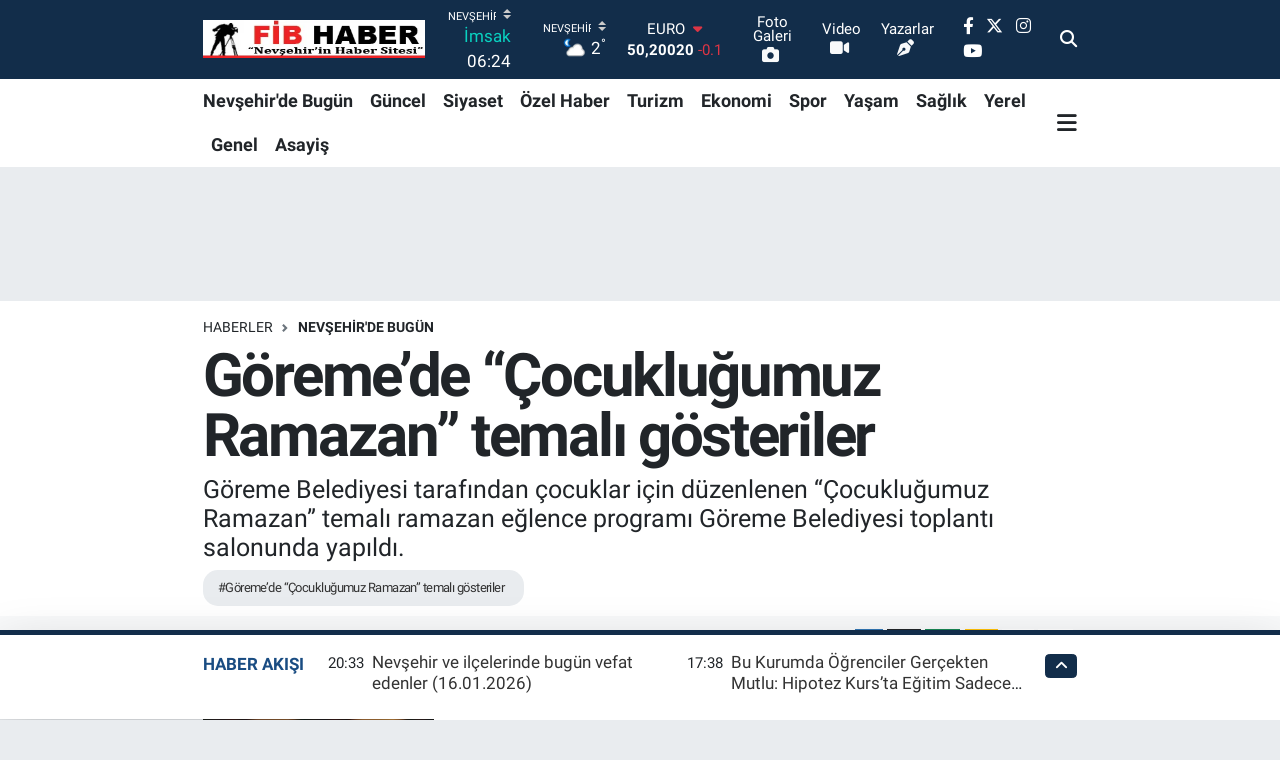

--- FILE ---
content_type: text/html; charset=UTF-8
request_url: https://www.fibhaber.com/goremede-cocuklugumuz-ramazan-temali-gosteriler
body_size: 23499
content:
<!DOCTYPE html>
<html lang="tr" data-theme="flow">
<head>
<link rel="dns-prefetch" href="//www.fibhaber.com">
<link rel="dns-prefetch" href="//fibhabercom.teimg.com">
<link rel="dns-prefetch" href="//static.tebilisim.com">
<link rel="dns-prefetch" href="//pagead2.googlesyndication.com">
<link rel="dns-prefetch" href="//www.googletagmanager.com">
<link rel="dns-prefetch" href="//www.facebook.com">
<link rel="dns-prefetch" href="//www.twitter.com">
<link rel="dns-prefetch" href="//www.instagram.com">
<link rel="dns-prefetch" href="//www.youtube.com">
<link rel="dns-prefetch" href="//api.whatsapp.com">
<link rel="dns-prefetch" href="//www.w3.org">
<link rel="dns-prefetch" href="//x.com">
<link rel="dns-prefetch" href="//www.linkedin.com">
<link rel="dns-prefetch" href="//pinterest.com">
<link rel="dns-prefetch" href="//t.me">
<link rel="dns-prefetch" href="//assuvauzayvehavacilik.com">
<link rel="dns-prefetch" href="//tebilisim.com">
<link rel="dns-prefetch" href="//facebook.com">
<link rel="dns-prefetch" href="//twitter.com">
<link rel="dns-prefetch" href="//www.google.com">

    <meta charset="utf-8">
<title>Göreme’de “Çocukluğumuz Ramazan” temalı gösteriler - FİB HABER, Nevşehir Haberleri,kapadokya</title>
<meta name="description" content="Göreme Belediyesi tarafından çocuklar için düzenlenen “Çocukluğumuz Ramazan” temalı ramazan eğlence programı Göreme Belediyesi toplantı salonunda yapıldı.">
<meta name="keywords" content="Göreme’de “Çocukluğumuz Ramazan” temalı gösteriler">
<link rel="canonical" href="https://www.fibhaber.com/goremede-cocuklugumuz-ramazan-temali-gosteriler">
<meta name="viewport" content="width=device-width,initial-scale=1">
<meta name="X-UA-Compatible" content="IE=edge">
<meta name="robots" content="max-image-preview:large">
<meta name="theme-color" content="#122d4a">
<meta name="title" content="Göreme’de “Çocukluğumuz Ramazan” temalı gösteriler">
<meta name="articleSection" content="news">
<meta name="datePublished" content="2024-03-25T09:17:00+03:00">
<meta name="dateModified" content="2024-03-26T18:00:52+03:00">
<meta name="articleAuthor" content="Funda Afşar">
<meta name="author" content="Funda Afşar">
<link rel="amphtml" href="https://www.fibhaber.com/goremede-cocuklugumuz-ramazan-temali-gosteriler/amp">
<meta property="og:site_name" content="FİB HABER, Nevşehir Haberleri">
<meta property="og:title" content="Göreme’de “Çocukluğumuz Ramazan” temalı gösteriler">
<meta property="og:description" content="Göreme Belediyesi tarafından çocuklar için düzenlenen “Çocukluğumuz Ramazan” temalı ramazan eğlence programı Göreme Belediyesi toplantı salonunda yapıldı.">
<meta property="og:url" content="https://www.fibhaber.com/goremede-cocuklugumuz-ramazan-temali-gosteriler">
<meta property="og:image" content="https://fibhabercom.teimg.com/fibhaber-com/uploads/2024/03/goreme-6.jpg">
<meta property="og:type" content="article">
<meta property="og:article:published_time" content="2024-03-25T09:17:00+03:00">
<meta property="og:article:modified_time" content="2024-03-26T18:00:52+03:00">
<meta name="twitter:card" content="summary_large_image">
<meta name="twitter:site" content="@fib_haber">
<meta name="twitter:title" content="Göreme’de “Çocukluğumuz Ramazan” temalı gösteriler">
<meta name="twitter:description" content="Göreme Belediyesi tarafından çocuklar için düzenlenen “Çocukluğumuz Ramazan” temalı ramazan eğlence programı Göreme Belediyesi toplantı salonunda yapıldı.">
<meta name="twitter:image" content="https://fibhabercom.teimg.com/fibhaber-com/uploads/2024/03/goreme-6.jpg">
<meta name="twitter:url" content="https://www.fibhaber.com/goremede-cocuklugumuz-ramazan-temali-gosteriler">
<link rel="shortcut icon" type="image/x-icon" href="https://fibhabercom.teimg.com/fibhaber-com/uploads/2024/02/reklamlar/321113510-6057105794340108-1935787734948406345-n.jpg">
<link rel="manifest" href="https://www.fibhaber.com/manifest.json?v=6.6.4" />
<link rel="preload" href="https://static.tebilisim.com/flow/assets/css/font-awesome/fa-solid-900.woff2" as="font" type="font/woff2" crossorigin />
<link rel="preload" href="https://static.tebilisim.com/flow/assets/css/font-awesome/fa-brands-400.woff2" as="font" type="font/woff2" crossorigin />
<link rel="preload" href="https://static.tebilisim.com/flow/assets/css/weather-icons/font/weathericons-regular-webfont.woff2" as="font" type="font/woff2" crossorigin />
<link rel="preload" href="https://static.tebilisim.com/flow/vendor/te/fonts/roboto/KFOlCnqEu92Fr1MmEU9fBBc4AMP6lQ.woff2" as="font" type="font/woff2" crossorigin />
<link rel="preload" href="https://static.tebilisim.com/flow/vendor/te/fonts/roboto/KFOlCnqEu92Fr1MmEU9fChc4AMP6lbBP.woff2" as="font" type="font/woff2" crossorigin />
<link rel="preload" href="https://static.tebilisim.com/flow/vendor/te/fonts/roboto/KFOlCnqEu92Fr1MmWUlfBBc4AMP6lQ.woff2" as="font" type="font/woff2" crossorigin />
<link rel="preload" href="https://static.tebilisim.com/flow/vendor/te/fonts/roboto/KFOlCnqEu92Fr1MmWUlfChc4AMP6lbBP.woff2" as="font" type="font/woff2" crossorigin />
<link rel="preload" href="https://static.tebilisim.com/flow/vendor/te/fonts/roboto/KFOmCnqEu92Fr1Mu4mxKKTU1Kg.woff2" as="font" type="font/woff2" crossorigin />
<link rel="preload" href="https://static.tebilisim.com/flow/vendor/te/fonts/roboto/KFOmCnqEu92Fr1Mu7GxKKTU1Kvnz.woff2" as="font" type="font/woff2" crossorigin />


<link rel="preload" as="style" href="https://static.tebilisim.com/flow/vendor/te/fonts/roboto.css?v=6.6.4">
<link rel="stylesheet" href="https://static.tebilisim.com/flow/vendor/te/fonts/roboto.css?v=6.6.4">

<style>:root {
        --te-link-color: #333;
        --te-link-hover-color: #000;
        --te-font: "Roboto";
        --te-secondary-font: "Roboto";
        --te-h1-font-size: 60px;
        --te-color: #122d4a;
        --te-hover-color: #194c82;
        --mm-ocd-width: 85%!important; /*  Mobil Menü Genişliği */
        --swiper-theme-color: var(--te-color)!important;
        --header-13-color: #ffc107;
    }</style><link rel="preload" as="style" href="https://static.tebilisim.com/flow/assets/vendor/bootstrap/css/bootstrap.min.css?v=6.6.4">
<link rel="stylesheet" href="https://static.tebilisim.com/flow/assets/vendor/bootstrap/css/bootstrap.min.css?v=6.6.4">
<link rel="preload" as="style" href="https://static.tebilisim.com/flow/assets/css/app6.6.4.min.css">
<link rel="stylesheet" href="https://static.tebilisim.com/flow/assets/css/app6.6.4.min.css">



<script type="application/ld+json">{"@context":"https:\/\/schema.org","@type":"WebSite","url":"https:\/\/www.fibhaber.com","potentialAction":{"@type":"SearchAction","target":"https:\/\/www.fibhaber.com\/arama?q={query}","query-input":"required name=query"}}</script>

<script type="application/ld+json">{"@context":"https:\/\/schema.org","@type":"NewsMediaOrganization","url":"https:\/\/www.fibhaber.com","name":"fibhaber.com","logo":"https:\/\/fibhabercom.teimg.com\/fibhaber-com\/images\/banner\/fib_ust_logo.png","sameAs":["https:\/\/www.facebook.com\/fib.haber","https:\/\/www.twitter.com\/fib_haber","https:\/\/www.youtube.com\/@fib_haber","https:\/\/www.instagram.com\/fib_haber"]}</script>

<script type="application/ld+json">{"@context":"https:\/\/schema.org","@graph":[{"@type":"SiteNavigationElement","name":"Ana Sayfa","url":"https:\/\/www.fibhaber.com","@id":"https:\/\/www.fibhaber.com"},{"@type":"SiteNavigationElement","name":"G\u00fcncel","url":"https:\/\/www.fibhaber.com\/nevsehirde-guncel","@id":"https:\/\/www.fibhaber.com\/nevsehirde-guncel"},{"@type":"SiteNavigationElement","name":"Nev\u015fehir'de Bug\u00fcn","url":"https:\/\/www.fibhaber.com\/nevsehirde-bugun","@id":"https:\/\/www.fibhaber.com\/nevsehirde-bugun"},{"@type":"SiteNavigationElement","name":"Ekonomi","url":"https:\/\/www.fibhaber.com\/ekonomi","@id":"https:\/\/www.fibhaber.com\/ekonomi"},{"@type":"SiteNavigationElement","name":"Teknoloji","url":"https:\/\/www.fibhaber.com\/teknoloji","@id":"https:\/\/www.fibhaber.com\/teknoloji"},{"@type":"SiteNavigationElement","name":"Spor","url":"https:\/\/www.fibhaber.com\/spor","@id":"https:\/\/www.fibhaber.com\/spor"},{"@type":"SiteNavigationElement","name":"K\u00fclt\u00fcr","url":"https:\/\/www.fibhaber.com\/kultur","@id":"https:\/\/www.fibhaber.com\/kultur"},{"@type":"SiteNavigationElement","name":"Ya\u015fam","url":"https:\/\/www.fibhaber.com\/yasam","@id":"https:\/\/www.fibhaber.com\/yasam"},{"@type":"SiteNavigationElement","name":"Sa\u011fl\u0131k","url":"https:\/\/www.fibhaber.com\/saglik","@id":"https:\/\/www.fibhaber.com\/saglik"},{"@type":"SiteNavigationElement","name":"\u00d6zel Haber","url":"https:\/\/www.fibhaber.com\/ozel-haber","@id":"https:\/\/www.fibhaber.com\/ozel-haber"},{"@type":"SiteNavigationElement","name":"E\u011fitim","url":"https:\/\/www.fibhaber.com\/egitim","@id":"https:\/\/www.fibhaber.com\/egitim"},{"@type":"SiteNavigationElement","name":"R\u00f6portaj","url":"https:\/\/www.fibhaber.com\/roportaj","@id":"https:\/\/www.fibhaber.com\/roportaj"},{"@type":"SiteNavigationElement","name":"Turizm","url":"https:\/\/www.fibhaber.com\/turizm","@id":"https:\/\/www.fibhaber.com\/turizm"},{"@type":"SiteNavigationElement","name":"G\u00fcndem","url":"https:\/\/www.fibhaber.com\/nevsehirden-gundem","@id":"https:\/\/www.fibhaber.com\/nevsehirden-gundem"},{"@type":"SiteNavigationElement","name":"3.Sayfa","url":"https:\/\/www.fibhaber.com\/3sayfa","@id":"https:\/\/www.fibhaber.com\/3sayfa"},{"@type":"SiteNavigationElement","name":"Siyaset","url":"https:\/\/www.fibhaber.com\/siyaset","@id":"https:\/\/www.fibhaber.com\/siyaset"},{"@type":"SiteNavigationElement","name":"Medya","url":"https:\/\/www.fibhaber.com\/medya","@id":"https:\/\/www.fibhaber.com\/medya"},{"@type":"SiteNavigationElement","name":"Bilim-Tek","url":"https:\/\/www.fibhaber.com\/bilim-tek","@id":"https:\/\/www.fibhaber.com\/bilim-tek"},{"@type":"SiteNavigationElement","name":"\u0130lan - Duyuru-  Mesaj","url":"https:\/\/www.fibhaber.com\/ilan-duyuru-mesaj","@id":"https:\/\/www.fibhaber.com\/ilan-duyuru-mesaj"},{"@type":"SiteNavigationElement","name":"T\u00fcrkiye G\u00fcndemi","url":"https:\/\/www.fibhaber.com\/turkiye-gundemi","@id":"https:\/\/www.fibhaber.com\/turkiye-gundemi"},{"@type":"SiteNavigationElement","name":"Kayseri","url":"https:\/\/www.fibhaber.com\/kayseri","@id":"https:\/\/www.fibhaber.com\/kayseri"},{"@type":"SiteNavigationElement","name":"Ni\u011fde","url":"https:\/\/www.fibhaber.com\/nigde","@id":"https:\/\/www.fibhaber.com\/nigde"},{"@type":"SiteNavigationElement","name":"Aksaray","url":"https:\/\/www.fibhaber.com\/aksaray","@id":"https:\/\/www.fibhaber.com\/aksaray"},{"@type":"SiteNavigationElement","name":"K\u0131r\u015fehir","url":"https:\/\/www.fibhaber.com\/kirsehir","@id":"https:\/\/www.fibhaber.com\/kirsehir"},{"@type":"SiteNavigationElement","name":"Sizden Gelenler","url":"https:\/\/www.fibhaber.com\/sizden-gelenler","@id":"https:\/\/www.fibhaber.com\/sizden-gelenler"},{"@type":"SiteNavigationElement","name":"Yerel","url":"https:\/\/www.fibhaber.com\/yerel","@id":"https:\/\/www.fibhaber.com\/yerel"},{"@type":"SiteNavigationElement","name":"Genel","url":"https:\/\/www.fibhaber.com\/genel","@id":"https:\/\/www.fibhaber.com\/genel"},{"@type":"SiteNavigationElement","name":"Asayi\u015f","url":"https:\/\/www.fibhaber.com\/asayis","@id":"https:\/\/www.fibhaber.com\/asayis"},{"@type":"SiteNavigationElement","name":"K\u00fclt\u00fcr - Sanat","url":"https:\/\/www.fibhaber.com\/kultur-sanat","@id":"https:\/\/www.fibhaber.com\/kultur-sanat"},{"@type":"SiteNavigationElement","name":"Politika","url":"https:\/\/www.fibhaber.com\/politika","@id":"https:\/\/www.fibhaber.com\/politika"},{"@type":"SiteNavigationElement","name":"Magazin","url":"https:\/\/www.fibhaber.com\/magazin","@id":"https:\/\/www.fibhaber.com\/magazin"},{"@type":"SiteNavigationElement","name":"\u00c7evre","url":"https:\/\/www.fibhaber.com\/cevre","@id":"https:\/\/www.fibhaber.com\/cevre"},{"@type":"SiteNavigationElement","name":"Haberde \u0130nsan","url":"https:\/\/www.fibhaber.com\/haberde-insan","@id":"https:\/\/www.fibhaber.com\/haberde-insan"},{"@type":"SiteNavigationElement","name":"\u0130leti\u015fim","url":"https:\/\/www.fibhaber.com\/iletisim","@id":"https:\/\/www.fibhaber.com\/iletisim"},{"@type":"SiteNavigationElement","name":"Gizlilik S\u00f6zle\u015fmesi","url":"https:\/\/www.fibhaber.com\/gizlilik-sozlesmesi","@id":"https:\/\/www.fibhaber.com\/gizlilik-sozlesmesi"},{"@type":"SiteNavigationElement","name":"Yazarlar","url":"https:\/\/www.fibhaber.com\/yazarlar","@id":"https:\/\/www.fibhaber.com\/yazarlar"},{"@type":"SiteNavigationElement","name":"Foto Galeri","url":"https:\/\/www.fibhaber.com\/foto-galeri","@id":"https:\/\/www.fibhaber.com\/foto-galeri"},{"@type":"SiteNavigationElement","name":"Video Galeri","url":"https:\/\/www.fibhaber.com\/video","@id":"https:\/\/www.fibhaber.com\/video"},{"@type":"SiteNavigationElement","name":"Biyografiler","url":"https:\/\/www.fibhaber.com\/biyografi","@id":"https:\/\/www.fibhaber.com\/biyografi"},{"@type":"SiteNavigationElement","name":"Firma Rehberi","url":"https:\/\/www.fibhaber.com\/rehber","@id":"https:\/\/www.fibhaber.com\/rehber"},{"@type":"SiteNavigationElement","name":"Seri \u0130lanlar","url":"https:\/\/www.fibhaber.com\/ilan","@id":"https:\/\/www.fibhaber.com\/ilan"},{"@type":"SiteNavigationElement","name":"Vefatlar","url":"https:\/\/www.fibhaber.com\/vefat","@id":"https:\/\/www.fibhaber.com\/vefat"},{"@type":"SiteNavigationElement","name":"R\u00f6portajlar","url":"https:\/\/www.fibhaber.com\/roportaj","@id":"https:\/\/www.fibhaber.com\/roportaj"},{"@type":"SiteNavigationElement","name":"Anketler","url":"https:\/\/www.fibhaber.com\/anketler","@id":"https:\/\/www.fibhaber.com\/anketler"},{"@type":"SiteNavigationElement","name":"Merkez Bug\u00fcn, Yar\u0131n ve 1 Haftal\u0131k Hava Durumu Tahmini","url":"https:\/\/www.fibhaber.com\/merkez-hava-durumu","@id":"https:\/\/www.fibhaber.com\/merkez-hava-durumu"},{"@type":"SiteNavigationElement","name":"Merkez Namaz Vakitleri","url":"https:\/\/www.fibhaber.com\/merkez-namaz-vakitleri","@id":"https:\/\/www.fibhaber.com\/merkez-namaz-vakitleri"},{"@type":"SiteNavigationElement","name":"Puan Durumu ve Fikst\u00fcr","url":"https:\/\/www.fibhaber.com\/futbol\/super-lig-puan-durumu-ve-fikstur","@id":"https:\/\/www.fibhaber.com\/futbol\/super-lig-puan-durumu-ve-fikstur"}]}</script>

<script type="application/ld+json">{"@context":"https:\/\/schema.org","@type":"BreadcrumbList","itemListElement":[{"@type":"ListItem","position":1,"item":{"@type":"Thing","@id":"https:\/\/www.fibhaber.com","name":"Haberler"}}]}</script>
<script type="application/ld+json">{"@context":"https:\/\/schema.org","@type":"NewsArticle","headline":"G\u00f6reme\u2019de \u201c\u00c7ocuklu\u011fumuz Ramazan\u201d temal\u0131 g\u00f6steriler","articleSection":"Nev\u015fehir'de Bug\u00fcn","dateCreated":"2024-03-25T09:17:00+03:00","datePublished":"2024-03-25T09:17:00+03:00","dateModified":"2024-03-26T18:00:52+03:00","wordCount":209,"genre":"news","mainEntityOfPage":{"@type":"WebPage","@id":"https:\/\/www.fibhaber.com\/goremede-cocuklugumuz-ramazan-temali-gosteriler"},"articleBody":"<p>G\u00f6reme Belediyesi taraf\u0131ndan \u00e7ocuklar i\u00e7in d\u00fczenlenen \u201c\u00c7ocuklu\u011fumuz Ramazan\u201d temal\u0131 ramazan e\u011flence program\u0131 G\u00f6reme Belediyesi toplant\u0131 salonunda yap\u0131ld\u0131.&nbsp;<\/p>\r\n\r\n<p>D\u00fcnyan\u0131n g\u00f6zbebe\u011fi Kapadokya\u2019n\u0131n kalbi konumunda bulunan G\u00f6reme\u2019de yapt\u0131\u011f\u0131 k\u00fclt\u00fcr ve sanat etkinlikleri ile G\u00f6remelilerin&nbsp;&nbsp;her daim be\u011fenisini kazanan Belediye Ba\u015fkan\u0131 \u00d6mer Eren ramazan ay\u0131na \u00f6zel \u00e7ocuklar i\u00e7in haz\u0131rlad\u0131\u011f\u0131 etkinliklerle iftar sonras\u0131 \u00e7ocuklar\u0131n g\u00f6n\u00fcllerince e\u011flenerek vakit ge\u00e7irmelerini sa\u011flad\u0131.&nbsp;<\/p>\r\n\r\n<p>\u201c\u00c7ocuklu\u011fumuz Ramazan\u201d&nbsp; temas\u0131yla \u00e7ocuklar i\u00e7in haz\u0131rlanan programlarda palya\u00e7o ve sihirbazl\u0131k g\u00f6sterileri, balon g\u00f6sterisi, a\u015fuk ile ma\u015fuk, \u00e7ocuk tiyatrolar\u0131, dans ve Hacivat-Karag\u00f6z g\u00f6sterileri yer ald\u0131. Programlarda ayr\u0131ca G\u00f6reme Belediyesi g\u00f6revlileri taraf\u0131ndan \u00e7ocuklara patlam\u0131\u015f m\u0131s\u0131r ve pamuk \u015fekeri ile \u00e7e\u015fitli ikramlar yap\u0131ld\u0131.&nbsp;<\/p>\r\n\r\n<p>\u00c7ocuklar\u0131n ramazan ay\u0131n\u0131 co\u015fkuyla ya\u015famalar\u0131 i\u00e7in haz\u0131rlanan etkinlikler kapsam\u0131nda G\u00f6reme Belediyesi toplant\u0131 salonunu dolduran y\u00fczlerce \u00e7ocuk ve aileleri g\u00f6n\u00fcllerince e\u011flenirken vatanda\u015flar G\u00f6reme Belediye Ba\u015fkan\u0131 \u00d6mer Eren\u2019e gelenek ve g\u00f6reneklerimizi ya\u015fatmas\u0131ndan ve yap\u0131lan etkinliklerden dolay\u0131 te\u015fekk\u00fcr etti.&nbsp;<\/p>\r\n\r\n<p><img height=\"818\" src=\"https:\/\/fibhabercom.teimg.com\/fibhaber-com\/uploads\/2024\/03\/goreme1.jpeg\" width=\"600\" \/><\/p>\r\n\r\n<p><img height=\"867\" src=\"https:\/\/fibhabercom.teimg.com\/fibhaber-com\/uploads\/2024\/03\/goreme5.jpeg\" width=\"600\" \/><img height=\"980\" src=\"https:\/\/fibhabercom.teimg.com\/fibhaber-com\/uploads\/2024\/03\/goreme4.jpeg\" width=\"600\" \/><img height=\"958\" src=\"https:\/\/fibhabercom.teimg.com\/fibhaber-com\/uploads\/2024\/03\/goreme3.jpeg\" width=\"600\" \/><img height=\"1011\" src=\"https:\/\/fibhabercom.teimg.com\/fibhaber-com\/uploads\/2024\/03\/goreme2.jpeg\" width=\"600\" \/><\/p>","description":"G\u00f6reme Belediyesi taraf\u0131ndan \u00e7ocuklar i\u00e7in d\u00fczenlenen \u201c\u00c7ocuklu\u011fumuz Ramazan\u201d temal\u0131 ramazan e\u011flence program\u0131 G\u00f6reme Belediyesi toplant\u0131 salonunda yap\u0131ld\u0131.","inLanguage":"tr-TR","keywords":["G\u00f6reme\u2019de \u201c\u00c7ocuklu\u011fumuz Ramazan\u201d temal\u0131 g\u00f6steriler"],"image":{"@type":"ImageObject","url":"https:\/\/fibhabercom.teimg.com\/crop\/1280x720\/fibhaber-com\/uploads\/2024\/03\/goreme-6.jpg","width":"1280","height":"720","caption":"G\u00f6reme\u2019de \u201c\u00c7ocuklu\u011fumuz Ramazan\u201d temal\u0131 g\u00f6steriler"},"publishingPrinciples":"https:\/\/www.fibhaber.com\/gizlilik-sozlesmesi","isFamilyFriendly":"http:\/\/schema.org\/True","isAccessibleForFree":"http:\/\/schema.org\/True","publisher":{"@type":"Organization","name":"fibhaber.com","image":"https:\/\/fibhabercom.teimg.com\/fibhaber-com\/images\/banner\/fib_ust_logo.png","logo":{"@type":"ImageObject","url":"https:\/\/fibhabercom.teimg.com\/fibhaber-com\/images\/banner\/fib_ust_logo.png","width":"640","height":"375"}},"author":{"@type":"Person","name":"Funda Af\u015far","honorificPrefix":"","jobTitle":"Edit\u00f6r","url":null}}</script>





<style>
.mega-menu {z-index: 9999 !important;}
@media screen and (min-width: 1620px) {
    .container {width: 1280px!important; max-width: 1280px!important;}
    #ad_36 {margin-right: 15px !important;}
    #ad_9 {margin-left: 15px !important;}
}

@media screen and (min-width: 1325px) and (max-width: 1620px) {
    .container {width: 1100px!important; max-width: 1100px!important;}
    #ad_36 {margin-right: 100px !important;}
    #ad_9 {margin-left: 100px !important;}
}
@media screen and (min-width: 1295px) and (max-width: 1325px) {
    .container {width: 990px!important; max-width: 990px!important;}
    #ad_36 {margin-right: 165px !important;}
    #ad_9 {margin-left: 165px !important;}
}
@media screen and (min-width: 1200px) and (max-width: 1295px) {
    .container {width: 900px!important; max-width: 900px!important;}
    #ad_36 {margin-right: 210px !important;}
    #ad_9 {margin-left: 210px !important;}

}
</style><script async src="https://pagead2.googlesyndication.com/pagead/js/adsbygoogle.js?client=ca-pub-4840240895503303"
     crossorigin="anonymous"></script>



<script async data-cfasync="false"
	src="https://www.googletagmanager.com/gtag/js?id=G-3Z094PWHTQ"></script>
<script data-cfasync="false">
	window.dataLayer = window.dataLayer || [];
	  function gtag(){dataLayer.push(arguments);}
	  gtag('js', new Date());
	  gtag('config', 'G-3Z094PWHTQ');
</script>




</head>




<body class="d-flex flex-column min-vh-100">

    
    

    <header class="header-8">
    <nav class="top-header navbar navbar-expand-lg navbar-dark bg-te-color py-1">
        <div class="container">
                            <a class="navbar-brand me-0" href="/" title="FİB HABER, Nevşehir Haberleri">
                <img src="https://fibhabercom.teimg.com/fibhaber-com/images/banner/fib_ust_logo.png" alt="FİB HABER, Nevşehir Haberleri" width="222" height="40" class="light-mode img-fluid flow-logo">
<img src="https://fibhabercom.teimg.com/fibhaber-com/images/banner/fib_ust_logo.png" alt="FİB HABER, Nevşehir Haberleri" width="222" height="40" class="dark-mode img-fluid flow-logo d-none">

            </a>
            
            <div class="header-widgets d-lg-flex justify-content-end align-items-center d-none">

                                    <!-- HAVA DURUMU -->

<input type="hidden" name="widget_setting_weathercity" value="38.69393990,34.68565090" />

    
        
        <div class="prayer-top d-none d-lg-flex justify-content-between flex-column">
            <select class="form-select border-0 bg-transparent text-white" name="city" onchange="window.location.href=this.value">
            <option value="/adana-namaz-vakitleri" >Adana</option>
            <option value="/adiyaman-namaz-vakitleri" >Adıyaman</option>
            <option value="/afyonkarahisar-namaz-vakitleri" >Afyonkarahisar</option>
            <option value="/agri-namaz-vakitleri" >Ağrı</option>
            <option value="/aksaray-namaz-vakitleri" >Aksaray</option>
            <option value="/amasya-namaz-vakitleri" >Amasya</option>
            <option value="/ankara-namaz-vakitleri" >Ankara</option>
            <option value="/antalya-namaz-vakitleri" >Antalya</option>
            <option value="/ardahan-namaz-vakitleri" >Ardahan</option>
            <option value="/artvin-namaz-vakitleri" >Artvin</option>
            <option value="/aydin-namaz-vakitleri" >Aydın</option>
            <option value="/balikesir-namaz-vakitleri" >Balıkesir</option>
            <option value="/bartin-namaz-vakitleri" >Bartın</option>
            <option value="/batman-namaz-vakitleri" >Batman</option>
            <option value="/bayburt-namaz-vakitleri" >Bayburt</option>
            <option value="/bilecik-namaz-vakitleri" >Bilecik</option>
            <option value="/bingol-namaz-vakitleri" >Bingöl</option>
            <option value="/bitlis-namaz-vakitleri" >Bitlis</option>
            <option value="/bolu-namaz-vakitleri" >Bolu</option>
            <option value="/burdur-namaz-vakitleri" >Burdur</option>
            <option value="/bursa-namaz-vakitleri" >Bursa</option>
            <option value="/canakkale-namaz-vakitleri" >Çanakkale</option>
            <option value="/cankiri-namaz-vakitleri" >Çankırı</option>
            <option value="/corum-namaz-vakitleri" >Çorum</option>
            <option value="/denizli-namaz-vakitleri" >Denizli</option>
            <option value="/diyarbakir-namaz-vakitleri" >Diyarbakır</option>
            <option value="/duzce-namaz-vakitleri" >Düzce</option>
            <option value="/edirne-namaz-vakitleri" >Edirne</option>
            <option value="/elazig-namaz-vakitleri" >Elazığ</option>
            <option value="/erzincan-namaz-vakitleri" >Erzincan</option>
            <option value="/erzurum-namaz-vakitleri" >Erzurum</option>
            <option value="/eskisehir-namaz-vakitleri" >Eskişehir</option>
            <option value="/gaziantep-namaz-vakitleri" >Gaziantep</option>
            <option value="/giresun-namaz-vakitleri" >Giresun</option>
            <option value="/gumushane-namaz-vakitleri" >Gümüşhane</option>
            <option value="/hakkari-namaz-vakitleri" >Hakkâri</option>
            <option value="/hatay-namaz-vakitleri" >Hatay</option>
            <option value="/igdir-namaz-vakitleri" >Iğdır</option>
            <option value="/isparta-namaz-vakitleri" >Isparta</option>
            <option value="/istanbul-namaz-vakitleri" >İstanbul</option>
            <option value="/izmir-namaz-vakitleri" >İzmir</option>
            <option value="/kahramanmaras-namaz-vakitleri" >Kahramanmaraş</option>
            <option value="/karabuk-namaz-vakitleri" >Karabük</option>
            <option value="/karaman-namaz-vakitleri" >Karaman</option>
            <option value="/kars-namaz-vakitleri" >Kars</option>
            <option value="/kastamonu-namaz-vakitleri" >Kastamonu</option>
            <option value="/kayseri-namaz-vakitleri" >Kayseri</option>
            <option value="/kilis-namaz-vakitleri" >Kilis</option>
            <option value="/kirikkale-namaz-vakitleri" >Kırıkkale</option>
            <option value="/kirklareli-namaz-vakitleri" >Kırklareli</option>
            <option value="/kirsehir-namaz-vakitleri" >Kırşehir</option>
            <option value="/kocaeli-namaz-vakitleri" >Kocaeli</option>
            <option value="/konya-namaz-vakitleri" >Konya</option>
            <option value="/kutahya-namaz-vakitleri" >Kütahya</option>
            <option value="/malatya-namaz-vakitleri" >Malatya</option>
            <option value="/manisa-namaz-vakitleri" >Manisa</option>
            <option value="/mardin-namaz-vakitleri" >Mardin</option>
            <option value="/mersin-namaz-vakitleri" >Mersin</option>
            <option value="/mugla-namaz-vakitleri" >Muğla</option>
            <option value="/mus-namaz-vakitleri" >Muş</option>
            <option value="/nevsehir-namaz-vakitleri"  selected >Nevşehir</option>
            <option value="/nigde-namaz-vakitleri" >Niğde</option>
            <option value="/ordu-namaz-vakitleri" >Ordu</option>
            <option value="/osmaniye-namaz-vakitleri" >Osmaniye</option>
            <option value="/rize-namaz-vakitleri" >Rize</option>
            <option value="/sakarya-namaz-vakitleri" >Sakarya</option>
            <option value="/samsun-namaz-vakitleri" >Samsun</option>
            <option value="/sanliurfa-namaz-vakitleri" >Şanlıurfa</option>
            <option value="/siirt-namaz-vakitleri" >Siirt</option>
            <option value="/sinop-namaz-vakitleri" >Sinop</option>
            <option value="/sivas-namaz-vakitleri" >Sivas</option>
            <option value="/sirnak-namaz-vakitleri" >Şırnak</option>
            <option value="/tekirdag-namaz-vakitleri" >Tekirdağ</option>
            <option value="/tokat-namaz-vakitleri" >Tokat</option>
            <option value="/trabzon-namaz-vakitleri" >Trabzon</option>
            <option value="/tunceli-namaz-vakitleri" >Tunceli</option>
            <option value="/usak-namaz-vakitleri" >Uşak</option>
            <option value="/van-namaz-vakitleri" >Van</option>
            <option value="/yalova-namaz-vakitleri" >Yalova</option>
            <option value="/yozgat-namaz-vakitleri" >Yozgat</option>
            <option value="/zonguldak-namaz-vakitleri" >Zonguldak</option>
    </select>

                        <div class="text-white text-end"> <span class="text-cyan">İmsak</span> 06:24
            </div>
                    </div>
        <div class="weather-top weather-widget d-none d-lg-flex justify-content-between flex-column">
            <div class="weather">
                <select class="form-select border-0 bg-transparent text-white" name="city">
        <option value="37.26123150,35.39050460" >Adana</option>
        <option value="37.90782910,38.48499230" >Adıyaman</option>
        <option value="38.73910990,30.71200230" >Afyonkarahisar</option>
        <option value="39.62692180,43.02159650" >Ağrı</option>
        <option value="38.33520430,33.97500180" >Aksaray</option>
        <option value="40.65166080,35.90379660" >Amasya</option>
        <option value="39.78052450,32.71813750" >Ankara</option>
        <option value="37.09516720,31.07937050" >Antalya</option>
        <option value="41.11129640,42.78316740" >Ardahan</option>
        <option value="41.07866400,41.76282230" >Artvin</option>
        <option value="37.81170330,28.48639630" >Aydın</option>
        <option value="39.76167820,28.11226790" >Balıkesir</option>
        <option value="41.58105090,32.46097940" >Bartın</option>
        <option value="37.83624960,41.36057390" >Batman</option>
        <option value="40.26032000,40.22804800" >Bayburt</option>
        <option value="40.05665550,30.06652360" >Bilecik</option>
        <option value="39.06263540,40.76960950" >Bingöl</option>
        <option value="38.65231330,42.42020280" >Bitlis</option>
        <option value="40.57597660,31.57880860" >Bolu</option>
        <option value="37.46126690,30.06652360" >Burdur</option>
        <option value="40.06554590,29.23207840" >Bursa</option>
        <option value="40.05101040,26.98524220" >Çanakkale</option>
        <option value="40.53690730,33.58838930" >Çankırı</option>
        <option value="40.49982110,34.59862630" >Çorum</option>
        <option value="37.61283950,29.23207840" >Denizli</option>
        <option value="38.10663720,40.54268960" >Diyarbakır</option>
        <option value="40.87705310,31.31927130" >Düzce</option>
        <option value="41.15172220,26.51379640" >Edirne</option>
        <option value="38.49648040,39.21990290" >Elazığ</option>
        <option value="39.76819140,39.05013060" >Erzincan</option>
        <option value="40.07467990,41.66945620" >Erzurum</option>
        <option value="39.63296570,31.26263660" >Eskişehir</option>
        <option value="37.07638820,37.38272340" >Gaziantep</option>
        <option value="40.64616720,38.59355110" >Giresun</option>
        <option value="40.28036730,39.31432530" >Gümüşhane</option>
        <option value="37.44593190,43.74498410" >Hakkâri</option>
        <option value="36.40184880,36.34980970" >Hatay</option>
        <option value="39.88798410,44.00483650" >Iğdır</option>
        <option value="38.02114640,31.07937050" >Isparta</option>
        <option value="41.16343020,28.76644080" >İstanbul</option>
        <option value="38.35916930,27.26761160" >İzmir</option>
        <option value="37.75030360,36.95410700" >Kahramanmaraş</option>
        <option value="41.18748900,32.74174190" >Karabük</option>
        <option value="37.24363360,33.61757700" >Karaman</option>
        <option value="40.28076360,42.99195270" >Kars</option>
        <option value="41.41038630,33.69983340" >Kastamonu</option>
        <option value="38.62568540,35.74068820" >Kayseri</option>
        <option value="36.82047750,37.16873390" >Kilis</option>
        <option value="39.88768780,33.75552480" >Kırıkkale</option>
        <option value="41.72597950,27.48383900" >Kırklareli</option>
        <option value="39.22689050,33.97500180" >Kırşehir</option>
        <option value="40.85327040,29.88152030" >Kocaeli</option>
        <option value="37.98381340,32.71813750" >Konya</option>
        <option value="39.35813700,29.60354950" >Kütahya</option>
        <option value="38.40150570,37.95362980" >Malatya</option>
        <option value="38.84193730,28.11226790" >Manisa</option>
        <option value="37.34429290,40.61964870" >Mardin</option>
        <option value="36.81208580,34.64147500" >Mersin</option>
        <option value="37.18358190,28.48639630" >Muğla</option>
        <option value="38.94618880,41.75389310" >Muş</option>
        <option value="38.69393990,34.68565090"  selected >Nevşehir</option>
        <option value="38.09930860,34.68565090" >Niğde</option>
        <option value="40.79905800,37.38990050" >Ordu</option>
        <option value="37.21302580,36.17626150" >Osmaniye</option>
        <option value="40.95814970,40.92269850" >Rize</option>
        <option value="40.78885500,30.40595400" >Sakarya</option>
        <option value="41.18648590,36.13226780" >Samsun</option>
        <option value="37.35691020,39.15436770" >Şanlıurfa</option>
        <option value="37.86588620,42.14945230" >Siirt</option>
        <option value="41.55947490,34.85805320" >Sinop</option>
        <option value="39.44880390,37.12944970" >Sivas</option>
        <option value="37.41874810,42.49183380" >Şırnak</option>
        <option value="41.11212270,27.26761160" >Tekirdağ</option>
        <option value="40.39027130,36.62518630" >Tokat</option>
        <option value="40.79924100,39.58479440" >Trabzon</option>
        <option value="39.30735540,39.43877780" >Tunceli</option>
        <option value="38.54313190,29.23207840" >Uşak</option>
        <option value="38.36794170,43.71827870" >Van</option>
        <option value="40.57759860,29.20883030" >Yalova</option>
        <option value="39.72719790,35.10778580" >Yozgat</option>
        <option value="41.31249170,31.85982510" >Zonguldak</option>
    </select>




            </div>
            <div class="weather-degree text-light text-end">
                <img src="//cdn.weatherapi.com/weather/64x64/night/116.png" class="condition" width="26" height="26" alt="2"/>
                <span class="degree text-white">2</span><sup>°</sup>
            </div>
        </div>

    
<div data-location='{"city":"TUXX0014"}' class="d-none"></div>


                    <!-- PİYASALAR -->
        <div class="parite-top position-relative overflow-hidden" style="height: 40px;">
        <div class="newsticker">
            <ul class="newsticker__h4 list-unstyled text-white small" data-header="8">
                <li class="newsticker__item dollar">
                    <div>DOLAR <i class="fa fa-caret-up text-success ms-1"></i> </div>
                    <div class="fw-bold d-inline-block">43,27890</div><span
                        class="text-success d-inline-block ms-1">0.22</span>
                </li>
                <li class="newsticker__item euro">
                    <div>EURO <i class="fa fa-caret-down text-danger ms-1"></i> </div>
                    <div class="fw-bold d-inline-block">50,20020</div><span
                        class="text-danger d-inline-block ms-1">-0.1</span>
                </li>
                <li class="newsticker__item sterlin">
                    <div>STERLİN <i class="fa fa-caret-down text-danger ms-1"></i> </div>
                    <div class="fw-bold d-inline-block">57,91460</div><span
                        class="text-danger d-inline-block ms-1">-0.02</span>
                </li>
                <li class="newsticker__item altin">
                    <div>G.ALTIN <i class="fa fa-caret-down text-danger ms-1"></i> </div>
                    <div class="fw-bold d-inline-block">6375,38000</div><span
                        class="text-danger d-inline-block ms-1">-0.06</span>
                </li>
                <li class="newsticker__item bist">
                    <div>BİST100 <i class="fa fa-caret-up text-success ms-1"></i></div>
                    <div class="fw-bold d-inline-block">12.669,00</div><span class="text-success d-inline-block ms-1">170</span>
                </li>
                <li class="newsticker__item btc">
                    <div>BITCOIN <i class="fa fa-caret-down text-danger ms-1"></i> </div>
                    <div class="fw-bold d-inline-block">95.531,86</div><span class="text-danger d-inline-block ms-1">-0.03</span>
                </li>
            </ul>
        </div>
    </div>
    

                                <div class="0">
    <a href="/foto-galeri" class="text-center d-block mt-1 text-light" target="_self" title="Foto Galeri">
        <div class="small text-white lh-1">Foto Galeri</div>
        <i class="fa fa-camera me-1"></i>    </a>
</div>
<div class="1">
    <a href="/video" class="text-center d-block mt-1 text-light" target="_self" title="Video">
        <div class="small text-white lh-1">Video</div>
        <i class="fa fa-video me-1"></i>    </a>
</div>
<div class="2">
    <a href="/yazarlar" class="text-center d-block mt-1 text-light" target="_self" title="Yazarlar">
        <div class="small text-white lh-1">Yazarlar</div>
        <i class="fa fa-pen-nib me-1"></i>    </a>
</div>


                <div class="top-social-media">
                                        <a href="https://www.facebook.com/fib.haber" class="ms-2" target="_blank" rel="nofollow noreferrer noopener"><i class="fab fa-facebook-f text-white"></i></a>
                                                            <a href="https://www.twitter.com/fib_haber" class="ms-2" target="_blank" rel="nofollow noreferrer noopener"><i class="fab fa-x-twitter text-white"></i></a>
                                                            <a href="https://www.instagram.com/fib_haber" class="ms-2" target="_blank" rel="nofollow noreferrer noopener"><i class="fab fa-instagram text-white"></i></a>
                                                                                <a href="https://www.youtube.com/@fib_haber" class="ms-2" target="_blank" rel="nofollow noreferrer noopener"><i class="fab fa-youtube text-white"></i></a>
                                                        </div>
                <div class="search-top">
                    <a href="/arama" class="d-block" title="Ara">
                        <i class="fa fa-search text-white"></i>
                    </a>
                </div>
            </div>
            <ul class="nav d-lg-none px-2">
                
                <li class="nav-item"><a href="/arama" class="me-2 text-white" title="Ara"><i class="fa fa-search fa-lg"></i></a></li>
                <li class="nav-item"><a href="#menu" title="Ana Menü" class="text-white"><i class="fa fa-bars fa-lg"></i></a></li>
            </ul>
        </div>
    </nav>
    <div class="main-menu navbar navbar-expand-lg d-none d-lg-block bg-white">
        <div class="container">
            <ul  class="nav fw-semibold">
        <li class="nav-item   ">
        <a href="/nevsehirde-bugun" class="nav-link text-dark" target="_self" title="Nevşehir&#039;de Bugün">Nevşehir&#039;de Bugün</a>
        
    </li>
        <li class="nav-item   ">
        <a href="/nevsehirde-guncel" class="nav-link text-dark" target="_self" title="Güncel">Güncel</a>
        
    </li>
        <li class="nav-item   ">
        <a href="/siyaset" class="nav-link text-dark" target="_self" title="Siyaset">Siyaset</a>
        
    </li>
        <li class="nav-item   ">
        <a href="/ozel-haber" class="nav-link text-dark" target="_self" title="Özel Haber">Özel Haber</a>
        
    </li>
        <li class="nav-item   ">
        <a href="/turizm" class="nav-link text-dark" target="_self" title="Turizm">Turizm</a>
        
    </li>
        <li class="nav-item   ">
        <a href="/ekonomi" class="nav-link text-dark" target="_self" title="Ekonomi">Ekonomi</a>
        
    </li>
        <li class="nav-item   ">
        <a href="/spor" class="nav-link text-dark" target="_self" title="Spor">Spor</a>
        
    </li>
        <li class="nav-item   ">
        <a href="/yasam" class="nav-link text-dark" target="_self" title="Yaşam">Yaşam</a>
        
    </li>
        <li class="nav-item   ">
        <a href="/saglik" class="nav-link text-dark" target="_self" title="Sağlık">Sağlık</a>
        
    </li>
        <li class="nav-item   ">
        <a href="/yerel" class="nav-link text-dark" target="_self" title="Yerel">Yerel</a>
        
    </li>
        <li class="nav-item   ">
        <a href="/genel" class="nav-link text-dark" target="_self" title="Genel">Genel</a>
        
    </li>
        <li class="nav-item   ">
        <a href="/asayis" class="nav-link text-dark" target="_self" title="Asayiş">Asayiş</a>
        
    </li>
    </ul>

            <ul class="navigation-menu nav d-flex align-items-center">
                
                <li class="nav-item dropdown position-static">
                    <a class="nav-link pe-0 text-dark" data-bs-toggle="dropdown" href="#" aria-haspopup="true"
                        aria-expanded="false" title="Ana Menü">
                        <i class="fa fa-bars fa-lg"></i>
                    </a>
                    <div class="mega-menu dropdown-menu dropdown-menu-end text-capitalize shadow-lg border-0 rounded-0">

    <div class="row g-3 small p-3">

                <div class="col">
            <div class="extra-sections bg-light p-3 border">
                <a href="https://www.fibhaber.com/nevsehir-nobetci-eczaneler" title="Nöbetçi Eczaneler" class="d-block border-bottom pb-2 mb-2" target="_self"><i class="fa-solid fa-capsules me-2"></i>Nöbetçi Eczaneler</a>
<a href="https://www.fibhaber.com/nevsehir-hava-durumu" title="Hava Durumu" class="d-block border-bottom pb-2 mb-2" target="_self"><i class="fa-solid fa-cloud-sun me-2"></i>Hava Durumu</a>
<a href="https://www.fibhaber.com/nevsehir-namaz-vakitleri" title="Namaz Vakitleri" class="d-block border-bottom pb-2 mb-2" target="_self"><i class="fa-solid fa-mosque me-2"></i>Namaz Vakitleri</a>
<a href="https://www.fibhaber.com/nevsehir-trafik-durumu" title="Trafik Durumu" class="d-block border-bottom pb-2 mb-2" target="_self"><i class="fa-solid fa-car me-2"></i>Trafik Durumu</a>
<a href="https://www.fibhaber.com/futbol/super-lig-puan-durumu-ve-fikstur" title="Süper Lig Puan Durumu ve Fikstür" class="d-block border-bottom pb-2 mb-2" target="_self"><i class="fa-solid fa-chart-bar me-2"></i>Süper Lig Puan Durumu ve Fikstür</a>
<a href="https://www.fibhaber.com/tum-mansetler" title="Tüm Manşetler" class="d-block border-bottom pb-2 mb-2" target="_self"><i class="fa-solid fa-newspaper me-2"></i>Tüm Manşetler</a>
<a href="https://www.fibhaber.com/sondakika-haberleri" title="Son Dakika Haberleri" class="d-block border-bottom pb-2 mb-2" target="_self"><i class="fa-solid fa-bell me-2"></i>Son Dakika Haberleri</a>

            </div>
        </div>
        
        <div class="col">
        <a href="/nevsehirde-bugun" class="d-block border-bottom  pb-2 mb-2" target="_self" title="Nevşehir&#039;de Bugün">Nevşehir&#039;de Bugün</a>
            <a href="/nevsehirde-guncel" class="d-block border-bottom  pb-2 mb-2" target="_self" title="Güncel">Güncel</a>
            <a href="/siyaset" class="d-block border-bottom  pb-2 mb-2" target="_self" title="Siyaset">Siyaset</a>
            <a href="/ozel-haber" class="d-block border-bottom  pb-2 mb-2" target="_self" title="Özel Haber">Özel Haber</a>
            <a href="/turizm" class="d-block border-bottom  pb-2 mb-2" target="_self" title="Turizm">Turizm</a>
            <a href="/ekonomi" class="d-block border-bottom  pb-2 mb-2" target="_self" title="Ekonomi">Ekonomi</a>
            <a href="/spor" class="d-block  pb-2 mb-2" target="_self" title="Spor">Spor</a>
        </div><div class="col">
            <a href="/nevsehirden-gundem" class="d-block border-bottom  pb-2 mb-2" target="_self" title="Gündem">Gündem</a>
            <a href="/ilan-duyuru-mesaj" class="d-block border-bottom  pb-2 mb-2" target="_self" title="İlan - Duyuru-  Mesaj">İlan - Duyuru-  Mesaj</a>
            <a href="/turkiye-gundemi" class="d-block border-bottom  pb-2 mb-2" target="_self" title="Türkiye Gündemi">Türkiye Gündemi</a>
            <a href="/sizden-gelenler" class="d-block border-bottom  pb-2 mb-2" target="_self" title="Sizden Gelenler">Sizden Gelenler</a>
            <a href="/yasam" class="d-block border-bottom  pb-2 mb-2" target="_self" title="Yaşam">Yaşam</a>
            <a href="/saglik" class="d-block border-bottom  pb-2 mb-2" target="_self" title="Sağlık">Sağlık</a>
            <a href="/egitim" class="d-block  pb-2 mb-2" target="_self" title="Eğitim">Eğitim</a>
        </div><div class="col">
            <a href="/kultur" class="d-block border-bottom  pb-2 mb-2" target="_self" title="Kültür">Kültür</a>
            <a href="/3sayfa" class="d-block border-bottom  pb-2 mb-2" target="_self" title="3.Sayfa">3.Sayfa</a>
            <a href="/medya" class="d-block border-bottom  pb-2 mb-2" target="_self" title="Medya">Medya</a>
            <a href="/bilim-tek" class="d-block border-bottom  pb-2 mb-2" target="_self" title="Bilim-Tek">Bilim-Tek</a>
            <a href="/teknoloji" class="d-block border-bottom  pb-2 mb-2" target="_self" title="Teknoloji">Teknoloji</a>
            <a href="/roportaj" class="d-block border-bottom  pb-2 mb-2" target="_self" title="Röportaj">Röportaj</a>
            <a href="/kayseri" class="d-block  pb-2 mb-2" target="_self" title="Kayseri">Kayseri</a>
        </div><div class="col">
            <a href="/nigde" class="d-block border-bottom  pb-2 mb-2" target="_self" title="Niğde">Niğde</a>
            <a href="/aksaray" class="d-block border-bottom  pb-2 mb-2" target="_self" title="Aksaray">Aksaray</a>
            <a href="/kirsehir" class="d-block border-bottom  pb-2 mb-2" target="_self" title="Kırşehir">Kırşehir</a>
            <a href="/yerel" class="d-block border-bottom  pb-2 mb-2" target="_self" title="Yerel">Yerel</a>
            <a href="/genel" class="d-block border-bottom  pb-2 mb-2" target="_self" title="Genel">Genel</a>
            <a href="/asayis" class="d-block border-bottom  pb-2 mb-2" target="_self" title="Asayiş">Asayiş</a>
            <a href="/kultur-sanat" class="d-block  pb-2 mb-2" target="_self" title="Kültür - Sanat">Kültür - Sanat</a>
        </div><div class="col">
            <a href="/politika" class="d-block border-bottom  pb-2 mb-2" target="_self" title="Politika">Politika</a>
            <a href="/magazin" class="d-block border-bottom  pb-2 mb-2" target="_self" title="Magazin">Magazin</a>
            <a href="/cevre" class="d-block border-bottom  pb-2 mb-2" target="_self" title="Çevre">Çevre</a>
            <a href="/haberde-insan" class="d-block border-bottom  pb-2 mb-2" target="_self" title="Haberde İnsan">Haberde İnsan</a>
        </div>


    </div>

    <div class="p-3 bg-light">
                <a class="me-3"
            href="https://www.facebook.com/fib.haber" target="_blank" rel="nofollow noreferrer noopener"><i class="fab fa-facebook me-2 text-navy"></i> Facebook</a>
                        <a class="me-3"
            href="https://www.twitter.com/fib_haber" target="_blank" rel="nofollow noreferrer noopener"><i class="fab fa-x-twitter "></i> Twitter</a>
                        <a class="me-3"
            href="https://www.instagram.com/fib_haber" target="_blank" rel="nofollow noreferrer noopener"><i class="fab fa-instagram me-2 text-magenta"></i> Instagram</a>
                                <a class="me-3"
            href="https://www.youtube.com/@fib_haber" target="_blank" rel="nofollow noreferrer noopener"><i class="fab fa-youtube me-2 text-danger"></i> Youtube</a>
                                                <a class="" href="https://api.whatsapp.com/send?phone=0 532 384 48 50" title="Whatsapp" rel="nofollow noreferrer noopener"><i
            class="fab fa-whatsapp me-2 text-navy"></i> WhatsApp İhbar Hattı</a>    </div>

    <div class="mega-menu-footer p-2 bg-te-color">
        <a class="dropdown-item text-white" href="/kunye" title="Künye"><i class="fa fa-id-card me-2"></i> Künye</a>
        <a class="dropdown-item text-white" href="/iletisim" title="İletişim"><i class="fa fa-envelope me-2"></i> İletişim</a>
        <a class="dropdown-item text-white" href="/rss-baglantilari" title="RSS Bağlantıları"><i class="fa fa-rss me-2"></i> RSS Bağlantıları</a>
        <a class="dropdown-item text-white" href="/member/login" title="Üyelik Girişi"><i class="fa fa-user me-2"></i> Üyelik Girişi</a>
    </div>


</div>

                </li>
            </ul>
        </div>
    </div>
    <ul  class="mobile-categories d-lg-none list-inline bg-white">
        <li class="list-inline-item">
        <a href="/nevsehirde-bugun" class="text-dark" target="_self" title="Nevşehir&#039;de Bugün">
                Nevşehir&#039;de Bugün
        </a>
    </li>
        <li class="list-inline-item">
        <a href="/nevsehirde-guncel" class="text-dark" target="_self" title="Güncel">
                Güncel
        </a>
    </li>
        <li class="list-inline-item">
        <a href="/siyaset" class="text-dark" target="_self" title="Siyaset">
                Siyaset
        </a>
    </li>
        <li class="list-inline-item">
        <a href="/ozel-haber" class="text-dark" target="_self" title="Özel Haber">
                Özel Haber
        </a>
    </li>
        <li class="list-inline-item">
        <a href="/turizm" class="text-dark" target="_self" title="Turizm">
                Turizm
        </a>
    </li>
        <li class="list-inline-item">
        <a href="/ekonomi" class="text-dark" target="_self" title="Ekonomi">
                Ekonomi
        </a>
    </li>
        <li class="list-inline-item">
        <a href="/spor" class="text-dark" target="_self" title="Spor">
                Spor
        </a>
    </li>
        <li class="list-inline-item">
        <a href="/yasam" class="text-dark" target="_self" title="Yaşam">
                Yaşam
        </a>
    </li>
        <li class="list-inline-item">
        <a href="/saglik" class="text-dark" target="_self" title="Sağlık">
                Sağlık
        </a>
    </li>
        <li class="list-inline-item">
        <a href="/yerel" class="text-dark" target="_self" title="Yerel">
                Yerel
        </a>
    </li>
        <li class="list-inline-item">
        <a href="/genel" class="text-dark" target="_self" title="Genel">
                Genel
        </a>
    </li>
        <li class="list-inline-item">
        <a href="/asayis" class="text-dark" target="_self" title="Asayiş">
                Asayiş
        </a>
    </li>
    </ul>

</header>






<main class="single overflow-hidden" style="min-height: 300px">

    
    <div class="infinite" data-show-advert="1">

    

    <div class="infinite-item d-block" data-id="183690" data-category-id="2" data-reference="TE\Archive\Models\Archive" data-json-url="/service/json/featured-infinite.json">

        <div id="ad_134" data-channel="134" data-advert="temedya" data-rotation="120" class="d-none d-sm-flex flex-column align-items-center justify-content-start text-center mx-auto overflow-hidden my-3" data-affix="0" style="width: 1100px;height: 100px;" data-width="1100" data-height="100"></div>

        <div class="post-header pt-3 bg-white">

    <div class="container">

        <div id="ad_131_mobile" data-channel="131" data-advert="temedya" data-rotation="120" class="d-flex d-sm-none flex-column align-items-center justify-content-start text-center mx-auto overflow-hidden mb-3" data-affix="0" style="width: 350px;height: 100px;" data-width="350" data-height="100"></div>
        <nav class="meta-category d-flex justify-content-lg-start" style="--bs-breadcrumb-divider: url(&#34;data:image/svg+xml,%3Csvg xmlns='http://www.w3.org/2000/svg' width='8' height='8'%3E%3Cpath d='M2.5 0L1 1.5 3.5 4 1 6.5 2.5 8l4-4-4-4z' fill='%236c757d'/%3E%3C/svg%3E&#34;);" aria-label="breadcrumb">
        <ol class="breadcrumb mb-0">
            <li class="breadcrumb-item"><a href="https://www.fibhaber.com" class="breadcrumb_link" target="_self">Haberler</a></li>
            <li class="breadcrumb-item active fw-bold" aria-current="page"><a href="/nevsehirde-bugun" target="_self" class="breadcrumb_link text-dark" title="Nevşehir&#039;de Bugün">Nevşehir&#039;de Bugün</a></li>
        </ol>
</nav>

        <h1 class="h2 fw-bold text-lg-start headline my-2" itemprop="headline">Göreme’de “Çocukluğumuz Ramazan” temalı gösteriler</h1>
        
        <h2 class="lead text-lg-start text-dark my-2 description" itemprop="description">Göreme Belediyesi tarafından çocuklar için düzenlenen “Çocukluğumuz Ramazan” temalı ramazan eğlence programı Göreme Belediyesi toplantı salonunda yapıldı.</h2>
        
        <div class="news-tags">
        <a href="https://www.fibhaber.com/haberleri/goremede-cocuklugumuz-ramazan-temali-gosteriler" title="Göreme’de “Çocukluğumuz Ramazan” temalı gösteriler" class="news-tags__link" rel="nofollow">#Göreme’de “Çocukluğumuz Ramazan” temalı gösteriler</a>
    </div>

    </div>

    <div class="bg-light py-1">
        <div class="container d-flex justify-content-between align-items-center">

            <div class="meta-author">
    
    <div class="box">
    <time class="fw-bold">25.03.2024 - 09:17</time>
    <span class="info">Yayınlanma</span>
</div>
<div class="box">
    <time class="fw-bold">26.03.2024 - 18:00</time>
    <span class="info">Güncelleme</span>
</div>

    
    <div class="box">
    <span class="fw-bold">716</span>
    <span class="info text-dark">Gösterim</span>
</div>

    

</div>


            <div class="share-area justify-content-end align-items-center d-none d-lg-flex">

    <div class="mobile-share-button-container mb-2 d-block d-md-none">
    <button
        class="btn btn-primary btn-sm rounded-0 shadow-sm w-100"
        onclick="handleMobileShare(event, 'Göreme’de “Çocukluğumuz Ramazan” temalı gösteriler', 'https://www.fibhaber.com/goremede-cocuklugumuz-ramazan-temali-gosteriler')"
        title="Paylaş"
    >
        <i class="fas fa-share-alt me-2"></i>Paylaş
    </button>
</div>

<div class="social-buttons-new d-none d-md-flex justify-content-between">
    <a
        href="https://www.facebook.com/sharer/sharer.php?u=https%3A%2F%2Fwww.fibhaber.com%2Fgoremede-cocuklugumuz-ramazan-temali-gosteriler"
        onclick="initiateDesktopShare(event, 'facebook')"
        class="btn btn-primary btn-sm rounded-0 shadow-sm me-1"
        title="Facebook'ta Paylaş"
        data-platform="facebook"
        data-share-url="https://www.fibhaber.com/goremede-cocuklugumuz-ramazan-temali-gosteriler"
        data-share-title="Göreme’de “Çocukluğumuz Ramazan” temalı gösteriler"
        rel="noreferrer nofollow noopener external"
    >
        <i class="fab fa-facebook-f"></i>
    </a>

    <a
        href="https://x.com/intent/tweet?url=https%3A%2F%2Fwww.fibhaber.com%2Fgoremede-cocuklugumuz-ramazan-temali-gosteriler&text=G%C3%B6reme%E2%80%99de+%E2%80%9C%C3%87ocuklu%C4%9Fumuz+Ramazan%E2%80%9D+temal%C4%B1+g%C3%B6steriler"
        onclick="initiateDesktopShare(event, 'twitter')"
        class="btn btn-dark btn-sm rounded-0 shadow-sm me-1"
        title="X'de Paylaş"
        data-platform="twitter"
        data-share-url="https://www.fibhaber.com/goremede-cocuklugumuz-ramazan-temali-gosteriler"
        data-share-title="Göreme’de “Çocukluğumuz Ramazan” temalı gösteriler"
        rel="noreferrer nofollow noopener external"
    >
        <i class="fab fa-x-twitter text-white"></i>
    </a>

    <a
        href="https://api.whatsapp.com/send?text=G%C3%B6reme%E2%80%99de+%E2%80%9C%C3%87ocuklu%C4%9Fumuz+Ramazan%E2%80%9D+temal%C4%B1+g%C3%B6steriler+-+https%3A%2F%2Fwww.fibhaber.com%2Fgoremede-cocuklugumuz-ramazan-temali-gosteriler"
        onclick="initiateDesktopShare(event, 'whatsapp')"
        class="btn btn-success btn-sm rounded-0 btn-whatsapp shadow-sm me-1"
        title="Whatsapp'ta Paylaş"
        data-platform="whatsapp"
        data-share-url="https://www.fibhaber.com/goremede-cocuklugumuz-ramazan-temali-gosteriler"
        data-share-title="Göreme’de “Çocukluğumuz Ramazan” temalı gösteriler"
        rel="noreferrer nofollow noopener external"
    >
        <i class="fab fa-whatsapp fa-lg"></i>
    </a>

    <div class="dropdown">
        <button class="dropdownButton btn btn-sm rounded-0 btn-warning border-none shadow-sm me-1" type="button" data-bs-toggle="dropdown" name="socialDropdownButton" title="Daha Fazla">
            <i id="icon" class="fa fa-plus"></i>
        </button>

        <ul class="dropdown-menu dropdown-menu-end border-0 rounded-1 shadow">
            <li>
                <a
                    href="https://www.linkedin.com/sharing/share-offsite/?url=https%3A%2F%2Fwww.fibhaber.com%2Fgoremede-cocuklugumuz-ramazan-temali-gosteriler"
                    class="dropdown-item"
                    onclick="initiateDesktopShare(event, 'linkedin')"
                    data-platform="linkedin"
                    data-share-url="https://www.fibhaber.com/goremede-cocuklugumuz-ramazan-temali-gosteriler"
                    data-share-title="Göreme’de “Çocukluğumuz Ramazan” temalı gösteriler"
                    rel="noreferrer nofollow noopener external"
                    title="Linkedin"
                >
                    <i class="fab fa-linkedin text-primary me-2"></i>Linkedin
                </a>
            </li>
            <li>
                <a
                    href="https://pinterest.com/pin/create/button/?url=https%3A%2F%2Fwww.fibhaber.com%2Fgoremede-cocuklugumuz-ramazan-temali-gosteriler&description=G%C3%B6reme%E2%80%99de+%E2%80%9C%C3%87ocuklu%C4%9Fumuz+Ramazan%E2%80%9D+temal%C4%B1+g%C3%B6steriler&media="
                    class="dropdown-item"
                    onclick="initiateDesktopShare(event, 'pinterest')"
                    data-platform="pinterest"
                    data-share-url="https://www.fibhaber.com/goremede-cocuklugumuz-ramazan-temali-gosteriler"
                    data-share-title="Göreme’de “Çocukluğumuz Ramazan” temalı gösteriler"
                    rel="noreferrer nofollow noopener external"
                    title="Pinterest"
                >
                    <i class="fab fa-pinterest text-danger me-2"></i>Pinterest
                </a>
            </li>
            <li>
                <a
                    href="https://t.me/share/url?url=https%3A%2F%2Fwww.fibhaber.com%2Fgoremede-cocuklugumuz-ramazan-temali-gosteriler&text=G%C3%B6reme%E2%80%99de+%E2%80%9C%C3%87ocuklu%C4%9Fumuz+Ramazan%E2%80%9D+temal%C4%B1+g%C3%B6steriler"
                    class="dropdown-item"
                    onclick="initiateDesktopShare(event, 'telegram')"
                    data-platform="telegram"
                    data-share-url="https://www.fibhaber.com/goremede-cocuklugumuz-ramazan-temali-gosteriler"
                    data-share-title="Göreme’de “Çocukluğumuz Ramazan” temalı gösteriler"
                    rel="noreferrer nofollow noopener external"
                    title="Telegram"
                >
                    <i class="fab fa-telegram-plane text-primary me-2"></i>Telegram
                </a>
            </li>
            <li class="border-0">
                <a class="dropdown-item" href="javascript:void(0)" onclick="printContent(event)" title="Yazdır">
                    <i class="fas fa-print text-dark me-2"></i>
                    Yazdır
                </a>
            </li>
            <li class="border-0">
                <a class="dropdown-item" href="javascript:void(0)" onclick="copyURL(event, 'https://www.fibhaber.com/goremede-cocuklugumuz-ramazan-temali-gosteriler')" rel="noreferrer nofollow noopener external" title="Bağlantıyı Kopyala">
                    <i class="fas fa-link text-dark me-2"></i>
                    Kopyala
                </a>
            </li>
        </ul>
    </div>
</div>

<script>
    var shareableModelId = 183690;
    var shareableModelClass = 'TE\\Archive\\Models\\Archive';

    function shareCount(id, model, platform, url) {
        fetch("https://www.fibhaber.com/sharecount", {
            method: 'POST',
            headers: {
                'Content-Type': 'application/json',
                'X-CSRF-TOKEN': document.querySelector('meta[name="csrf-token"]')?.getAttribute('content')
            },
            body: JSON.stringify({ id, model, platform, url })
        }).catch(err => console.error('Share count fetch error:', err));
    }

    function goSharePopup(url, title, width = 600, height = 400) {
        const left = (screen.width - width) / 2;
        const top = (screen.height - height) / 2;
        window.open(
            url,
            title,
            `width=${width},height=${height},left=${left},top=${top},resizable=yes,scrollbars=yes`
        );
    }

    async function handleMobileShare(event, title, url) {
        event.preventDefault();

        if (shareableModelId && shareableModelClass) {
            shareCount(shareableModelId, shareableModelClass, 'native_mobile_share', url);
        }

        const isAndroidWebView = navigator.userAgent.includes('Android') && !navigator.share;

        if (isAndroidWebView) {
            window.location.href = 'androidshare://paylas?title=' + encodeURIComponent(title) + '&url=' + encodeURIComponent(url);
            return;
        }

        if (navigator.share) {
            try {
                await navigator.share({ title: title, url: url });
            } catch (error) {
                if (error.name !== 'AbortError') {
                    console.error('Web Share API failed:', error);
                }
            }
        } else {
            alert("Bu cihaz paylaşımı desteklemiyor.");
        }
    }

    function initiateDesktopShare(event, platformOverride = null) {
        event.preventDefault();
        const anchor = event.currentTarget;
        const platform = platformOverride || anchor.dataset.platform;
        const webShareUrl = anchor.href;
        const contentUrl = anchor.dataset.shareUrl || webShareUrl;

        if (shareableModelId && shareableModelClass && platform) {
            shareCount(shareableModelId, shareableModelClass, platform, contentUrl);
        }

        goSharePopup(webShareUrl, platform ? platform.charAt(0).toUpperCase() + platform.slice(1) : "Share");
    }

    function copyURL(event, urlToCopy) {
        event.preventDefault();
        navigator.clipboard.writeText(urlToCopy).then(() => {
            alert('Bağlantı panoya kopyalandı!');
        }).catch(err => {
            console.error('Could not copy text: ', err);
            try {
                const textArea = document.createElement("textarea");
                textArea.value = urlToCopy;
                textArea.style.position = "fixed";
                document.body.appendChild(textArea);
                textArea.focus();
                textArea.select();
                document.execCommand('copy');
                document.body.removeChild(textArea);
                alert('Bağlantı panoya kopyalandı!');
            } catch (fallbackErr) {
                console.error('Fallback copy failed:', fallbackErr);
            }
        });
    }

    function printContent(event) {
        event.preventDefault();

        const triggerElement = event.currentTarget;
        const contextContainer = triggerElement.closest('.infinite-item') || document;

        const header      = contextContainer.querySelector('.post-header');
        const media       = contextContainer.querySelector('.news-section .col-lg-8 .inner, .news-section .col-lg-8 .ratio, .news-section .col-lg-8 iframe');
        const articleBody = contextContainer.querySelector('.article-text');

        if (!header && !media && !articleBody) {
            window.print();
            return;
        }

        let printHtml = '';
        
        if (header) {
            const titleEl = header.querySelector('h1');
            const descEl  = header.querySelector('.description, h2.lead');

            let cleanHeaderHtml = '<div class="printed-header">';
            if (titleEl) cleanHeaderHtml += titleEl.outerHTML;
            if (descEl)  cleanHeaderHtml += descEl.outerHTML;
            cleanHeaderHtml += '</div>';

            printHtml += cleanHeaderHtml;
        }

        if (media) {
            printHtml += media.outerHTML;
        }

        if (articleBody) {
            const articleClone = articleBody.cloneNode(true);
            articleClone.querySelectorAll('.post-flash').forEach(function (el) {
                el.parentNode.removeChild(el);
            });
            printHtml += articleClone.outerHTML;
        }
        const iframe = document.createElement('iframe');
        iframe.style.position = 'fixed';
        iframe.style.right = '0';
        iframe.style.bottom = '0';
        iframe.style.width = '0';
        iframe.style.height = '0';
        iframe.style.border = '0';
        document.body.appendChild(iframe);

        const frameWindow = iframe.contentWindow || iframe;
        const title = document.title || 'Yazdır';
        const headStyles = Array.from(document.querySelectorAll('link[rel="stylesheet"], style'))
            .map(el => el.outerHTML)
            .join('');

        iframe.onload = function () {
            try {
                frameWindow.focus();
                frameWindow.print();
            } finally {
                setTimeout(function () {
                    document.body.removeChild(iframe);
                }, 1000);
            }
        };

        const doc = frameWindow.document;
        doc.open();
        doc.write(`
            <!doctype html>
            <html lang="tr">
                <head>
<link rel="dns-prefetch" href="//www.fibhaber.com">
<link rel="dns-prefetch" href="//fibhabercom.teimg.com">
<link rel="dns-prefetch" href="//static.tebilisim.com">
<link rel="dns-prefetch" href="//pagead2.googlesyndication.com">
<link rel="dns-prefetch" href="//www.googletagmanager.com">
<link rel="dns-prefetch" href="//www.facebook.com">
<link rel="dns-prefetch" href="//www.twitter.com">
<link rel="dns-prefetch" href="//www.instagram.com">
<link rel="dns-prefetch" href="//www.youtube.com">
<link rel="dns-prefetch" href="//api.whatsapp.com">
<link rel="dns-prefetch" href="//www.w3.org">
<link rel="dns-prefetch" href="//x.com">
<link rel="dns-prefetch" href="//www.linkedin.com">
<link rel="dns-prefetch" href="//pinterest.com">
<link rel="dns-prefetch" href="//t.me">
<link rel="dns-prefetch" href="//assuvauzayvehavacilik.com">
<link rel="dns-prefetch" href="//tebilisim.com">
<link rel="dns-prefetch" href="//facebook.com">
<link rel="dns-prefetch" href="//twitter.com">
<link rel="dns-prefetch" href="//www.google.com">
                    <meta charset="utf-8">
                    <title>${title}</title>
                    ${headStyles}
                    <style>
                        html, body {
                            margin: 0;
                            padding: 0;
                            background: #ffffff;
                        }
                        .printed-article {
                            margin: 0;
                            padding: 20px;
                            box-shadow: none;
                            background: #ffffff;
                        }
                    </style>
                </head>
                <body>
                    <div class="printed-article">
                        ${printHtml}
                    </div>
                </body>
            </html>
        `);
        doc.close();
    }

    var dropdownButton = document.querySelector('.dropdownButton');
    if (dropdownButton) {
        var icon = dropdownButton.querySelector('#icon');
        var parentDropdown = dropdownButton.closest('.dropdown');
        if (parentDropdown && icon) {
            parentDropdown.addEventListener('show.bs.dropdown', function () {
                icon.classList.remove('fa-plus');
                icon.classList.add('fa-minus');
            });
            parentDropdown.addEventListener('hide.bs.dropdown', function () {
                icon.classList.remove('fa-minus');
                icon.classList.add('fa-plus');
            });
        }
    }
</script>

    
        
            <a href="#" title="Metin boyutunu küçült" class="te-textDown btn btn-sm btn-white rounded-0 me-1">A<sup>-</sup></a>
            <a href="#" title="Metin boyutunu büyüt" class="te-textUp btn btn-sm btn-white rounded-0 me-1">A<sup>+</sup></a>

            
        

    
</div>



        </div>


    </div>


</div>




        <div class="container g-0 g-sm-4">

            <div class="news-section overflow-hidden mt-lg-3">
                <div class="row g-3">
                    <div class="col-lg-8">

                        <div class="inner">
    <a href="https://fibhabercom.teimg.com/crop/1280x720/fibhaber-com/uploads/2024/03/goreme-6.jpg" class="position-relative d-block" data-fancybox>
                        <div class="zoom-in-out m-3">
            <i class="fa fa-expand" style="font-size: 14px"></i>
        </div>
        <img class="img-fluid" src="https://fibhabercom.teimg.com/crop/1280x720/fibhaber-com/uploads/2024/03/goreme-6.jpg" alt="Göreme’de “Çocukluğumuz Ramazan” temalı gösteriler" width="860" height="504" loading="eager" fetchpriority="high" decoding="async" style="width:100%; aspect-ratio: 860 / 504;" />
            </a>
</div>





                        <div class="d-flex d-lg-none justify-content-between align-items-center p-2">

    <div class="mobile-share-button-container mb-2 d-block d-md-none">
    <button
        class="btn btn-primary btn-sm rounded-0 shadow-sm w-100"
        onclick="handleMobileShare(event, 'Göreme’de “Çocukluğumuz Ramazan” temalı gösteriler', 'https://www.fibhaber.com/goremede-cocuklugumuz-ramazan-temali-gosteriler')"
        title="Paylaş"
    >
        <i class="fas fa-share-alt me-2"></i>Paylaş
    </button>
</div>

<div class="social-buttons-new d-none d-md-flex justify-content-between">
    <a
        href="https://www.facebook.com/sharer/sharer.php?u=https%3A%2F%2Fwww.fibhaber.com%2Fgoremede-cocuklugumuz-ramazan-temali-gosteriler"
        onclick="initiateDesktopShare(event, 'facebook')"
        class="btn btn-primary btn-sm rounded-0 shadow-sm me-1"
        title="Facebook'ta Paylaş"
        data-platform="facebook"
        data-share-url="https://www.fibhaber.com/goremede-cocuklugumuz-ramazan-temali-gosteriler"
        data-share-title="Göreme’de “Çocukluğumuz Ramazan” temalı gösteriler"
        rel="noreferrer nofollow noopener external"
    >
        <i class="fab fa-facebook-f"></i>
    </a>

    <a
        href="https://x.com/intent/tweet?url=https%3A%2F%2Fwww.fibhaber.com%2Fgoremede-cocuklugumuz-ramazan-temali-gosteriler&text=G%C3%B6reme%E2%80%99de+%E2%80%9C%C3%87ocuklu%C4%9Fumuz+Ramazan%E2%80%9D+temal%C4%B1+g%C3%B6steriler"
        onclick="initiateDesktopShare(event, 'twitter')"
        class="btn btn-dark btn-sm rounded-0 shadow-sm me-1"
        title="X'de Paylaş"
        data-platform="twitter"
        data-share-url="https://www.fibhaber.com/goremede-cocuklugumuz-ramazan-temali-gosteriler"
        data-share-title="Göreme’de “Çocukluğumuz Ramazan” temalı gösteriler"
        rel="noreferrer nofollow noopener external"
    >
        <i class="fab fa-x-twitter text-white"></i>
    </a>

    <a
        href="https://api.whatsapp.com/send?text=G%C3%B6reme%E2%80%99de+%E2%80%9C%C3%87ocuklu%C4%9Fumuz+Ramazan%E2%80%9D+temal%C4%B1+g%C3%B6steriler+-+https%3A%2F%2Fwww.fibhaber.com%2Fgoremede-cocuklugumuz-ramazan-temali-gosteriler"
        onclick="initiateDesktopShare(event, 'whatsapp')"
        class="btn btn-success btn-sm rounded-0 btn-whatsapp shadow-sm me-1"
        title="Whatsapp'ta Paylaş"
        data-platform="whatsapp"
        data-share-url="https://www.fibhaber.com/goremede-cocuklugumuz-ramazan-temali-gosteriler"
        data-share-title="Göreme’de “Çocukluğumuz Ramazan” temalı gösteriler"
        rel="noreferrer nofollow noopener external"
    >
        <i class="fab fa-whatsapp fa-lg"></i>
    </a>

    <div class="dropdown">
        <button class="dropdownButton btn btn-sm rounded-0 btn-warning border-none shadow-sm me-1" type="button" data-bs-toggle="dropdown" name="socialDropdownButton" title="Daha Fazla">
            <i id="icon" class="fa fa-plus"></i>
        </button>

        <ul class="dropdown-menu dropdown-menu-end border-0 rounded-1 shadow">
            <li>
                <a
                    href="https://www.linkedin.com/sharing/share-offsite/?url=https%3A%2F%2Fwww.fibhaber.com%2Fgoremede-cocuklugumuz-ramazan-temali-gosteriler"
                    class="dropdown-item"
                    onclick="initiateDesktopShare(event, 'linkedin')"
                    data-platform="linkedin"
                    data-share-url="https://www.fibhaber.com/goremede-cocuklugumuz-ramazan-temali-gosteriler"
                    data-share-title="Göreme’de “Çocukluğumuz Ramazan” temalı gösteriler"
                    rel="noreferrer nofollow noopener external"
                    title="Linkedin"
                >
                    <i class="fab fa-linkedin text-primary me-2"></i>Linkedin
                </a>
            </li>
            <li>
                <a
                    href="https://pinterest.com/pin/create/button/?url=https%3A%2F%2Fwww.fibhaber.com%2Fgoremede-cocuklugumuz-ramazan-temali-gosteriler&description=G%C3%B6reme%E2%80%99de+%E2%80%9C%C3%87ocuklu%C4%9Fumuz+Ramazan%E2%80%9D+temal%C4%B1+g%C3%B6steriler&media="
                    class="dropdown-item"
                    onclick="initiateDesktopShare(event, 'pinterest')"
                    data-platform="pinterest"
                    data-share-url="https://www.fibhaber.com/goremede-cocuklugumuz-ramazan-temali-gosteriler"
                    data-share-title="Göreme’de “Çocukluğumuz Ramazan” temalı gösteriler"
                    rel="noreferrer nofollow noopener external"
                    title="Pinterest"
                >
                    <i class="fab fa-pinterest text-danger me-2"></i>Pinterest
                </a>
            </li>
            <li>
                <a
                    href="https://t.me/share/url?url=https%3A%2F%2Fwww.fibhaber.com%2Fgoremede-cocuklugumuz-ramazan-temali-gosteriler&text=G%C3%B6reme%E2%80%99de+%E2%80%9C%C3%87ocuklu%C4%9Fumuz+Ramazan%E2%80%9D+temal%C4%B1+g%C3%B6steriler"
                    class="dropdown-item"
                    onclick="initiateDesktopShare(event, 'telegram')"
                    data-platform="telegram"
                    data-share-url="https://www.fibhaber.com/goremede-cocuklugumuz-ramazan-temali-gosteriler"
                    data-share-title="Göreme’de “Çocukluğumuz Ramazan” temalı gösteriler"
                    rel="noreferrer nofollow noopener external"
                    title="Telegram"
                >
                    <i class="fab fa-telegram-plane text-primary me-2"></i>Telegram
                </a>
            </li>
            <li class="border-0">
                <a class="dropdown-item" href="javascript:void(0)" onclick="printContent(event)" title="Yazdır">
                    <i class="fas fa-print text-dark me-2"></i>
                    Yazdır
                </a>
            </li>
            <li class="border-0">
                <a class="dropdown-item" href="javascript:void(0)" onclick="copyURL(event, 'https://www.fibhaber.com/goremede-cocuklugumuz-ramazan-temali-gosteriler')" rel="noreferrer nofollow noopener external" title="Bağlantıyı Kopyala">
                    <i class="fas fa-link text-dark me-2"></i>
                    Kopyala
                </a>
            </li>
        </ul>
    </div>
</div>

<script>
    var shareableModelId = 183690;
    var shareableModelClass = 'TE\\Archive\\Models\\Archive';

    function shareCount(id, model, platform, url) {
        fetch("https://www.fibhaber.com/sharecount", {
            method: 'POST',
            headers: {
                'Content-Type': 'application/json',
                'X-CSRF-TOKEN': document.querySelector('meta[name="csrf-token"]')?.getAttribute('content')
            },
            body: JSON.stringify({ id, model, platform, url })
        }).catch(err => console.error('Share count fetch error:', err));
    }

    function goSharePopup(url, title, width = 600, height = 400) {
        const left = (screen.width - width) / 2;
        const top = (screen.height - height) / 2;
        window.open(
            url,
            title,
            `width=${width},height=${height},left=${left},top=${top},resizable=yes,scrollbars=yes`
        );
    }

    async function handleMobileShare(event, title, url) {
        event.preventDefault();

        if (shareableModelId && shareableModelClass) {
            shareCount(shareableModelId, shareableModelClass, 'native_mobile_share', url);
        }

        const isAndroidWebView = navigator.userAgent.includes('Android') && !navigator.share;

        if (isAndroidWebView) {
            window.location.href = 'androidshare://paylas?title=' + encodeURIComponent(title) + '&url=' + encodeURIComponent(url);
            return;
        }

        if (navigator.share) {
            try {
                await navigator.share({ title: title, url: url });
            } catch (error) {
                if (error.name !== 'AbortError') {
                    console.error('Web Share API failed:', error);
                }
            }
        } else {
            alert("Bu cihaz paylaşımı desteklemiyor.");
        }
    }

    function initiateDesktopShare(event, platformOverride = null) {
        event.preventDefault();
        const anchor = event.currentTarget;
        const platform = platformOverride || anchor.dataset.platform;
        const webShareUrl = anchor.href;
        const contentUrl = anchor.dataset.shareUrl || webShareUrl;

        if (shareableModelId && shareableModelClass && platform) {
            shareCount(shareableModelId, shareableModelClass, platform, contentUrl);
        }

        goSharePopup(webShareUrl, platform ? platform.charAt(0).toUpperCase() + platform.slice(1) : "Share");
    }

    function copyURL(event, urlToCopy) {
        event.preventDefault();
        navigator.clipboard.writeText(urlToCopy).then(() => {
            alert('Bağlantı panoya kopyalandı!');
        }).catch(err => {
            console.error('Could not copy text: ', err);
            try {
                const textArea = document.createElement("textarea");
                textArea.value = urlToCopy;
                textArea.style.position = "fixed";
                document.body.appendChild(textArea);
                textArea.focus();
                textArea.select();
                document.execCommand('copy');
                document.body.removeChild(textArea);
                alert('Bağlantı panoya kopyalandı!');
            } catch (fallbackErr) {
                console.error('Fallback copy failed:', fallbackErr);
            }
        });
    }

    function printContent(event) {
        event.preventDefault();

        const triggerElement = event.currentTarget;
        const contextContainer = triggerElement.closest('.infinite-item') || document;

        const header      = contextContainer.querySelector('.post-header');
        const media       = contextContainer.querySelector('.news-section .col-lg-8 .inner, .news-section .col-lg-8 .ratio, .news-section .col-lg-8 iframe');
        const articleBody = contextContainer.querySelector('.article-text');

        if (!header && !media && !articleBody) {
            window.print();
            return;
        }

        let printHtml = '';
        
        if (header) {
            const titleEl = header.querySelector('h1');
            const descEl  = header.querySelector('.description, h2.lead');

            let cleanHeaderHtml = '<div class="printed-header">';
            if (titleEl) cleanHeaderHtml += titleEl.outerHTML;
            if (descEl)  cleanHeaderHtml += descEl.outerHTML;
            cleanHeaderHtml += '</div>';

            printHtml += cleanHeaderHtml;
        }

        if (media) {
            printHtml += media.outerHTML;
        }

        if (articleBody) {
            const articleClone = articleBody.cloneNode(true);
            articleClone.querySelectorAll('.post-flash').forEach(function (el) {
                el.parentNode.removeChild(el);
            });
            printHtml += articleClone.outerHTML;
        }
        const iframe = document.createElement('iframe');
        iframe.style.position = 'fixed';
        iframe.style.right = '0';
        iframe.style.bottom = '0';
        iframe.style.width = '0';
        iframe.style.height = '0';
        iframe.style.border = '0';
        document.body.appendChild(iframe);

        const frameWindow = iframe.contentWindow || iframe;
        const title = document.title || 'Yazdır';
        const headStyles = Array.from(document.querySelectorAll('link[rel="stylesheet"], style'))
            .map(el => el.outerHTML)
            .join('');

        iframe.onload = function () {
            try {
                frameWindow.focus();
                frameWindow.print();
            } finally {
                setTimeout(function () {
                    document.body.removeChild(iframe);
                }, 1000);
            }
        };

        const doc = frameWindow.document;
        doc.open();
        doc.write(`
            <!doctype html>
            <html lang="tr">
                <head>
<link rel="dns-prefetch" href="//www.fibhaber.com">
<link rel="dns-prefetch" href="//fibhabercom.teimg.com">
<link rel="dns-prefetch" href="//static.tebilisim.com">
<link rel="dns-prefetch" href="//pagead2.googlesyndication.com">
<link rel="dns-prefetch" href="//www.googletagmanager.com">
<link rel="dns-prefetch" href="//www.facebook.com">
<link rel="dns-prefetch" href="//www.twitter.com">
<link rel="dns-prefetch" href="//www.instagram.com">
<link rel="dns-prefetch" href="//www.youtube.com">
<link rel="dns-prefetch" href="//api.whatsapp.com">
<link rel="dns-prefetch" href="//www.w3.org">
<link rel="dns-prefetch" href="//x.com">
<link rel="dns-prefetch" href="//www.linkedin.com">
<link rel="dns-prefetch" href="//pinterest.com">
<link rel="dns-prefetch" href="//t.me">
<link rel="dns-prefetch" href="//assuvauzayvehavacilik.com">
<link rel="dns-prefetch" href="//tebilisim.com">
<link rel="dns-prefetch" href="//facebook.com">
<link rel="dns-prefetch" href="//twitter.com">
<link rel="dns-prefetch" href="//www.google.com">
                    <meta charset="utf-8">
                    <title>${title}</title>
                    ${headStyles}
                    <style>
                        html, body {
                            margin: 0;
                            padding: 0;
                            background: #ffffff;
                        }
                        .printed-article {
                            margin: 0;
                            padding: 20px;
                            box-shadow: none;
                            background: #ffffff;
                        }
                    </style>
                </head>
                <body>
                    <div class="printed-article">
                        ${printHtml}
                    </div>
                </body>
            </html>
        `);
        doc.close();
    }

    var dropdownButton = document.querySelector('.dropdownButton');
    if (dropdownButton) {
        var icon = dropdownButton.querySelector('#icon');
        var parentDropdown = dropdownButton.closest('.dropdown');
        if (parentDropdown && icon) {
            parentDropdown.addEventListener('show.bs.dropdown', function () {
                icon.classList.remove('fa-plus');
                icon.classList.add('fa-minus');
            });
            parentDropdown.addEventListener('hide.bs.dropdown', function () {
                icon.classList.remove('fa-minus');
                icon.classList.add('fa-plus');
            });
        }
    }
</script>

    
        
        <div class="google-news share-are text-end">

            <a href="#" title="Metin boyutunu küçült" class="te-textDown btn btn-sm btn-white rounded-0 me-1">A<sup>-</sup></a>
            <a href="#" title="Metin boyutunu büyüt" class="te-textUp btn btn-sm btn-white rounded-0 me-1">A<sup>+</sup></a>

            
        </div>
        

    
</div>


                        <div class="card border-0 rounded-0 mb-3">
                            <div class="article-text container-padding" data-text-id="183690" property="articleBody">
                                <div id="ad_128" data-channel="128" data-advert="temedya" data-rotation="120" class="d-none d-sm-flex flex-column align-items-center justify-content-start text-center mx-auto overflow-hidden mb-3" data-affix="0" style="width: 728px;height: 100px;" data-width="728" data-height="100"></div><div id="ad_128_mobile" data-channel="128" data-advert="temedya" data-rotation="120" class="d-flex d-sm-none flex-column align-items-center justify-content-start text-center mx-auto overflow-hidden mb-3" data-affix="0" style="width: 300px;height: 50px;" data-width="300" data-height="50"></div>
                                <p>Göreme Belediyesi tarafından çocuklar için düzenlenen “Çocukluğumuz Ramazan” temalı ramazan eğlence programı Göreme Belediyesi toplantı salonunda yapıldı.&nbsp;</p>

<p>Dünyanın gözbebeği Kapadokya’nın kalbi konumunda bulunan Göreme’de yaptığı kültür ve sanat etkinlikleri ile Göremelilerin&nbsp;&nbsp;her daim beğenisini kazanan Belediye Başkanı Ömer Eren ramazan ayına özel çocuklar için hazırladığı etkinliklerle iftar sonrası çocukların gönüllerince eğlenerek vakit geçirmelerini sağladı.&nbsp;</p>

<p>“Çocukluğumuz Ramazan”&nbsp; temasıyla çocuklar için hazırlanan programlarda palyaço ve sihirbazlık gösterileri, balon gösterisi, aşuk ile maşuk, çocuk tiyatroları, dans ve Hacivat-Karagöz gösterileri yer aldı. Programlarda ayrıca Göreme Belediyesi görevlileri tarafından çocuklara patlamış mısır ve pamuk şekeri ile çeşitli ikramlar yapıldı.&nbsp;</p>

<p>Çocukların ramazan ayını coşkuyla yaşamaları için hazırlanan etkinlikler kapsamında Göreme Belediyesi toplantı salonunu dolduran yüzlerce çocuk ve aileleri gönüllerince eğlenirken vatandaşlar Göreme Belediye Başkanı Ömer Eren’e gelenek ve göreneklerimizi yaşatmasından ve yapılan etkinliklerden dolayı teşekkür etti.&nbsp;</p>

<p><img height="818" src="https://fibhabercom.teimg.com/fibhaber-com/uploads/2024/03/goreme1.jpeg" width="600" /></p>

<p><img height="867" src="https://fibhabercom.teimg.com/fibhaber-com/uploads/2024/03/goreme5.jpeg" width="600" /><img height="980" src="https://fibhabercom.teimg.com/fibhaber-com/uploads/2024/03/goreme4.jpeg" width="600" /><img height="958" src="https://fibhabercom.teimg.com/fibhaber-com/uploads/2024/03/goreme3.jpeg" width="600" /><img height="1011" src="https://fibhabercom.teimg.com/fibhaber-com/uploads/2024/03/goreme2.jpeg" width="600" /></p><div class="article-source py-3 small ">
    </div>

                                                                <div id="ad_138" data-channel="138" data-advert="temedya" data-rotation="120" class="d-none d-sm-flex flex-column align-items-center justify-content-start text-center mx-auto overflow-hidden my-3" data-affix="0" style="width: 600px;height: 100px;" data-width="600" data-height="100"></div><div id="ad_138_mobile" data-channel="138" data-advert="temedya" data-rotation="120" class="d-flex d-sm-none flex-column align-items-center justify-content-start text-center mx-auto overflow-hidden my-3" data-affix="0" style="width: 350px;height: 100px;" data-width="350" data-height="100"></div>
                            </div>
                        </div>

                        <div class="editors-choice my-3">
        <div class="row g-2">
                            <div class="col-12">
                    <a class="d-block bg-te-color p-1" href="/nevsehirde-polis-vatandaslari-bilgilendirildi" title="Nevşehir&#039;de polis vatandaşları bilgilendirildi" target="_self">
                        <div class="row g-1 align-items-center">
                            <div class="col-5 col-sm-3">
                                <img src="https://fibhabercom.teimg.com/crop/250x150/fibhaber-com/uploads/2024/01/9e2160b7-fb7d-4100-85de-d63df5ef8da2.jpg" loading="lazy" width="860" height="504"
                                    alt="Nevşehir&#039;de polis vatandaşları bilgilendirildi" class="img-fluid">
                            </div>
                            <div class="col-7 col-sm-9">
                                <div class="post-flash-heading p-2 text-white">
                                    <span class="mini-title d-none d-md-inline">Editörün Seçtiği</span>
                                    <div class="h4 title-3-line mb-0 fw-bold lh-sm">
                                        Nevşehir&#039;de polis vatandaşları bilgilendirildi
                                    </div>
                                </div>
                            </div>
                        </div>
                    </a>
                </div>
                    </div>
    </div>





                        

                        <div class="related-news my-3 bg-white p-3">
    <div class="section-title d-flex mb-3 align-items-center">
        <div class="h2 lead flex-shrink-1 text-te-color m-0 text-nowrap fw-bold">Bunlar da ilginizi çekebilir</div>
        <div class="flex-grow-1 title-line ms-3"></div>
    </div>
    <div class="row g-3">
                <div class="col-6 col-lg-4">
            <a href="/goremede-hayirsevere-anlamli-plaket" title="Göreme’de Hayırsevere Anlamlı Plaket" target="_self">
                <img class="img-fluid" src="https://fibhabercom.teimg.com/crop/250x150/fibhaber-com/uploads/2026/01/zt-96.jpg" width="860" height="504" alt="Göreme’de Hayırsevere Anlamlı Plaket"></a>
                <h3 class="h5 mt-1">
                    <a href="/goremede-hayirsevere-anlamli-plaket" title="Göreme’de Hayırsevere Anlamlı Plaket" target="_self">Göreme’de Hayırsevere Anlamlı Plaket</a>
                </h3>
            </a>
        </div>
                <div class="col-6 col-lg-4">
            <a href="/acikgozden-nevsehir-emniyet-muduru-karamana-ziyaret" title="Açıkgöz&#039;den Nevşehir Emniyet Müdürü Karaman’a Ziyaret" target="_self">
                <img class="img-fluid" src="https://fibhabercom.teimg.com/crop/250x150/fibhaber-com/uploads/2026/01/617685096-1197180569232427-6555907595378605399-n-1.jpg" width="860" height="504" alt="Açıkgöz&#039;den Nevşehir Emniyet Müdürü Karaman’a Ziyaret"></a>
                <h3 class="h5 mt-1">
                    <a href="/acikgozden-nevsehir-emniyet-muduru-karamana-ziyaret" title="Açıkgöz&#039;den Nevşehir Emniyet Müdürü Karaman’a Ziyaret" target="_self">Açıkgöz&#039;den Nevşehir Emniyet Müdürü Karaman’a Ziyaret</a>
                </h3>
            </a>
        </div>
                <div class="col-6 col-lg-4">
            <a href="/karakaya-bestepede-duzenlenen-trt-genc-lansmanina-katildi" title="Karakaya, Beştepe’de düzenlenen TRT Genç lansmanına katıldı" target="_self">
                <img class="img-fluid" src="https://fibhabercom.teimg.com/crop/250x150/fibhaber-com/uploads/2026/01/zrtbnm.jpg" width="860" height="504" alt="Karakaya, Beştepe’de düzenlenen TRT Genç lansmanına katıldı"></a>
                <h3 class="h5 mt-1">
                    <a href="/karakaya-bestepede-duzenlenen-trt-genc-lansmanina-katildi" title="Karakaya, Beştepe’de düzenlenen TRT Genç lansmanına katıldı" target="_self">Karakaya, Beştepe’de düzenlenen TRT Genç lansmanına katıldı</a>
                </h3>
            </a>
        </div>
                <div class="col-6 col-lg-4">
            <a href="/ozel-versa-hastanesi-psikolog-kadrosunu-guclendiriyor" title="Özel Versa Hastanesi Psikolog Kadrosunu Güçlendiriyor" target="_self">
                <img class="img-fluid" src="https://fibhabercom.teimg.com/crop/250x150/fibhaber-com/uploads/2026/01/zfgggg-52.jpg" width="860" height="504" alt="Özel Versa Hastanesi Psikolog Kadrosunu Güçlendiriyor"></a>
                <h3 class="h5 mt-1">
                    <a href="/ozel-versa-hastanesi-psikolog-kadrosunu-guclendiriyor" title="Özel Versa Hastanesi Psikolog Kadrosunu Güçlendiriyor" target="_self">Özel Versa Hastanesi Psikolog Kadrosunu Güçlendiriyor</a>
                </h3>
            </a>
        </div>
                <div class="col-6 col-lg-4">
            <a href="/ak-parti-kozakli-teskilati-mirac-kandilinde-gonullere-dokundu" title="AK Parti Kozaklı Teşkilatı Miraç Kandili’nde Gönüllere Dokundu" target="_self">
                <img class="img-fluid" src="https://fibhabercom.teimg.com/crop/250x150/fibhaber-com/uploads/2026/01/6cffca74-3143-4334-a232-01088b161ece-1.jpg" width="860" height="504" alt="AK Parti Kozaklı Teşkilatı Miraç Kandili’nde Gönüllere Dokundu"></a>
                <h3 class="h5 mt-1">
                    <a href="/ak-parti-kozakli-teskilati-mirac-kandilinde-gonullere-dokundu" title="AK Parti Kozaklı Teşkilatı Miraç Kandili’nde Gönüllere Dokundu" target="_self">AK Parti Kozaklı Teşkilatı Miraç Kandili’nde Gönüllere Dokundu</a>
                </h3>
            </a>
        </div>
                <div class="col-6 col-lg-4">
            <a href="/ak-parti-nevsehirden-esnafa-mirac-kandili-ziyareti" title="AK Parti Nevşehir&#039;den Esnafa Miraç Kandili Ziyareti" target="_self">
                <img class="img-fluid" src="https://fibhabercom.teimg.com/crop/250x150/fibhaber-com/uploads/2026/01/617105308-17904353979347338-1749757997945740056-n-1.jpg" width="860" height="504" alt="AK Parti Nevşehir&#039;den Esnafa Miraç Kandili Ziyareti"></a>
                <h3 class="h5 mt-1">
                    <a href="/ak-parti-nevsehirden-esnafa-mirac-kandili-ziyareti" title="AK Parti Nevşehir&#039;den Esnafa Miraç Kandili Ziyareti" target="_self">AK Parti Nevşehir&#039;den Esnafa Miraç Kandili Ziyareti</a>
                </h3>
            </a>
        </div>
            </div>
</div>


                        

                                                    <div id="comments" class="bg-white mb-3 p-3">

    
    <div>
        <div class="section-title d-flex mb-3 align-items-center">
            <div class="h2 lead flex-shrink-1 text-te-color m-0 text-nowrap fw-bold">Yorumlar </div>
            <div class="flex-grow-1 title-line ms-3"></div>
        </div>


        <form method="POST" action="https://www.fibhaber.com/comments/add" accept-charset="UTF-8" id="form_183690"><input name="_token" type="hidden" value="AIySc3c94YSNXlRCayrcWzUjiRBRflyJlHrL4c3p">
        <div id="nova_honeypot_w0GHbGxCAC3ZriS5_wrap" style="display: none" aria-hidden="true">
        <input id="nova_honeypot_w0GHbGxCAC3ZriS5"
               name="nova_honeypot_w0GHbGxCAC3ZriS5"
               type="text"
               value=""
                              autocomplete="nope"
               tabindex="-1">
        <input name="valid_from"
               type="text"
               value="[base64]"
                              autocomplete="off"
               tabindex="-1">
    </div>
        <input name="reference_id" type="hidden" value="183690">
        <input name="reference_type" type="hidden" value="TE\Archive\Models\Archive">
        <input name="parent_id" type="hidden" value="0">


        <div class="form-row">
            <div class="form-group mb-3">
                <textarea class="form-control" rows="3" placeholder="Yorumlarınızı ve düşüncelerinizi bizimle paylaşın" required name="body" cols="50"></textarea>
            </div>
            <div class="form-group mb-3">
                <input class="form-control" placeholder="Adınız soyadınız" required name="name" type="text">
            </div>


            
            <div class="form-group mb-3">
                <button type="submit" class="btn btn-te-color add-comment" data-id="183690" data-reference="TE\Archive\Models\Archive">
                    <span class="spinner-border spinner-border-sm d-none"></span>
                    Gönder
                </button>
            </div>


        </div>

        
        </form>

        <div id="comment-area" class="comment_read_183690" data-post-id="183690" data-model="TE\Archive\Models\Archive" data-action="/comments/list" ></div>

        
    </div>
</div>

                        

                    </div>

                    <div class="col-lg-4">
                        <!-- SECONDARY SIDEBAR -->
                        <div data-pagespeed="true"
    class="widget-advert mb-3 justify-content-center align-items-center text-center mx-auto overflow-hidden d-none d-sm-block"
     style="width: 350px; height: 300px;"    >
                    <a href="https://www.instagram.com/mekaniknevsehir/" title="Reklam Bloğu" rel="nofollow" target="_blank">
                <img class="" src="https://fibhabercom.teimg.com/fibhaber-com/uploads/2026/01/reklamlar/0384-212-07-38.gif" alt="Reklam Bloğu" width="350"  height="300" >
            </a>
            </div>
    

<div data-pagespeed="true"
    class="widget-advert mb-3 justify-content-center align-items-center text-center mx-auto overflow-hidden"
     style="width: 350px; height: 300px;"    >
                    <a href="https://assuvauzayvehavacilik.com/" title="Reklam Bloğu" rel="nofollow" target="_blank">
                <img class="" src="https://fibhabercom.teimg.com/fibhaber-com/uploads/2024/08/reklamlar/assuva-logo-reklam.jpg" alt="Reklam Bloğu" width="350"  height="300" >
            </a>
            </div>
    

<div data-pagespeed="true"
    class="widget-advert mb-3 justify-content-center align-items-center text-center mx-auto overflow-hidden d-none d-sm-block"
     style="width: 350px; height: 300px;"    >
                    <a href="" title="Reklam Bloğu" rel="nofollow" target="_blank">
                <img class="" src="https://fibhabercom.teimg.com/fibhaber-com/uploads/2023/03/reklamlar/innesttkapadokya.jpg" alt="Reklam Bloğu" width="350"  height="300" >
            </a>
            </div>
    

<div data-pagespeed="true"
    class="widget-advert mb-3 justify-content-center align-items-center text-center mx-auto overflow-hidden"
     style="width: 350px; height: 300px;"    >
                    <a href="" title="Reklam Bloğu" rel="nofollow" target="_blank">
                <img class="" src="https://fibhabercom.teimg.com/fibhaber-com/uploads/2025/11/reklamlar/anahtar-teslim-insaat-1.jpg" alt="Reklam Bloğu" width="350"  height="300" >
            </a>
            </div>
    


                    </div>

                </div>
            </div>
        </div>

                    <a href="" class="d-none pagination__next"></a>
            </div>



</div>


</main>


<footer class="mt-auto">

                    <footer class="mt-auto">
    <div class="footer-4 bg-gradient-te text-light mt-3 small">
        <div class="container">
            <div class="row g-3">
                <div class="col-lg-4">
                    <div class="logo-area text-center text-lg-start my-3">
                        <a href="/" title="FİB HABER, Nevşehir Haberleri" class="d-block mb-3">
                            <img src="https://fibhabercom.teimg.com/fibhaber-com/uploads/2024/02/reklamlar/fib-ust-logo.webp" alt="FİB HABER, Nevşehir Haberleri" width="172" height="40" class="light-mode img-fluid flow-logo">
<img src="https://fibhabercom.teimg.com/fibhaber-com/images/banner/fib_ust_logo.png" alt="FİB HABER, Nevşehir Haberleri" width="222" height="40" class="dark-mode img-fluid flow-logo d-none">

                        </a>
                        <p class="text-white">FİB Haber.com Nevsehir&#039;in ilk haber sitesi olarak 2005 yılından itibaren yayın hayatını sürdüren Nevşehir&#039;in tüm gelişmelerini takip edebileceğiniz haber portalıdır.</p>
                    </div>
                </div>
                <div class="col-lg-4">
                    <div class="firm-infos my-3 text-center text-lg-start">
                                                <div class="te-address mb-3">
                            <i class="fa fa-map me-2 text-warning"></i>
                            <span class="text-white"><a href="/cdn-cgi/l/email-protection" class="__cf_email__" data-cfemail="c3a5aaa1aba2a1a6b183a4aea2aaafeda0acae">[email&#160;protected]</a></span>
                        </div>
                                                                        <div class="te-phone mb-3">
                            <i class="fa fa-phone me-2 text-warning"></i>
                            <a href="tel:0 384 212 9 444  0 532 384 48 50" class="text-white">0 384 212 9 444  0 532 384 48 50</a>
                        </div>
                                                                        <div class="te-email">
                            <i class="fa fa-envelope me-2 text-warning"></i>
                            <a href="/cdn-cgi/l/email-protection#c6a0afa4aea7a4a3b486a1aba7afaae8a5a9ab" class="text-white"><span class="__cf_email__" data-cfemail="70161912181112150230171d11191c5e131f1d">[email&#160;protected]</span></a>
                        </div>
                                            </div>
                </div>
                <div class="col-lg-4 align-self-center text-center">
                    <div class="social-buttons my-3">

                        <a class="btn-outline-light text-center px-0 btn rounded-circle " rel="nofollow"
    href="https://www.facebook.com/fib.haber" target="_blank" title="Facebook">
    <i class="fab fa-facebook-f"></i>
</a>
<a class="btn-outline-light text-center px-0 btn rounded-circle" rel="nofollow" href="https://www.twitter.com/fib_haber" target="_blank" title="X">
    <i class="fab fa-x-twitter"></i>
</a>
<a class="btn-outline-light text-center px-0 btn rounded-circle" rel="nofollow"
    href="https://www.instagram.com/fib_haber" target="_blank" title="Instagram">
    <i class="fab fa-instagram"></i>
</a>
<a class="btn-outline-light text-center px-0 btn rounded-circle" rel="nofollow"
    href="https://www.youtube.com/@fib_haber" target="_blank" title="Youtube">
    <i class="fab fa-youtube"></i>
</a>
<a class="btn-outline-light text-center px-0 btn rounded-circle" rel="nofollow"
    href="https://api.whatsapp.com/send?phone=0 532 384 48 50" title="Whatsapp"><i class="fab fa-whatsapp"></i></a>


                        <a class="btn btn-outline-light px-0" rel="nofollow" href="/rss" target="_blank" title="RSS"> <i class="fa fa-rss"></i></a>

                    </div>
                    <div class="mobile-apps d-flex g-1 my-3 justify-content-center">
                        
                    </div>
                </div>
            </div>
                        <div class="footer-extra-links my-3 p-3 bg-transparent-50">
                <nav class="row g-3">
                    <div class="col-6 col-lg-3"><a href="https://www.fibhaber.com/nevsehir-nobetci-eczaneler" title="Nöbetçi Eczaneler" class="text-white d-block" target="_self"><i class="fa-solid fa-capsules me-2 text-warning"></i>Nöbetçi Eczaneler</a></div>
<div class="col-6 col-lg-3"><a href="https://www.fibhaber.com/nevsehir-hava-durumu" title="Hava Durumu" class="text-white d-block" target="_self"><i class="fa-solid fa-cloud-sun me-2 text-warning"></i>Hava Durumu</a></div>
<div class="col-6 col-lg-3"><a href="https://www.fibhaber.com/nevsehir-namaz-vakitleri" title="Namaz Vakitleri" class="text-white d-block" target="_self"><i class="fa-solid fa-mosque me-2 text-warning"></i>Namaz Vakitleri</a></div>
<div class="col-6 col-lg-3"><a href="https://www.fibhaber.com/nevsehir-trafik-durumu" title="Trafik Durumu" class="text-white d-block" target="_self"><i class="fa-solid fa-car me-2 text-warning"></i>Trafik Durumu</a></div>
<div class="col-6 col-lg-3"><a href="https://www.fibhaber.com/futbol/super-lig-puan-durumu-ve-fikstur" title="Süper Lig Puan Durumu ve Fikstür" class="text-white d-block" target="_self"><i class="fa-solid fa-chart-bar me-2 text-warning"></i>Süper Lig Puan Durumu ve Fikstür</a></div>
<div class="col-6 col-lg-3"><a href="https://www.fibhaber.com/tum-mansetler" title="Tüm Manşetler" class="text-white d-block" target="_self"><i class="fa-solid fa-newspaper me-2 text-warning"></i>Tüm Manşetler</a></div>
<div class="col-6 col-lg-3"><a href="https://www.fibhaber.com/sondakika-haberleri" title="Son Dakika Haberleri" class="text-white d-block" target="_self"><i class="fa-solid fa-bell me-2 text-warning"></i>Son Dakika Haberleri</a></div>
<div class="col-6 col-lg-3"><a href="https://www.fibhaber.com/arsiv" title="Haber Arşivi" class="text-white d-block" target="_self"><i class="fa-solid fa-folder-open me-2 text-warning"></i>Haber Arşivi</a></div>

                </nav>
            </div>
                    </div>
    </div>

</footer>

<div class="copyright py-3 bg-gradient-te">
    <div class="container">
        <div class="row small align-items-center">
            <div class="col-lg-8">
                <ul  class="footer list-inline text-center text-lg-start">
        <li class="list-inline-item  ">
        <a href="/nevsehirde-bugun" class="text-white list-inline-item" target="_self" title="Nevşehir&#039;de Bugün">Nevşehir&#039;de Bugün</a>
    </li>
        <li class="list-inline-item  ">
        <a href="/nevsehirde-guncel" class="text-white list-inline-item" target="_self" title="Güncel">Güncel</a>
    </li>
        <li class="list-inline-item  ">
        <a href="/siyaset" class="text-white list-inline-item" target="_self" title="Siyaset">Siyaset</a>
    </li>
        <li class="list-inline-item  ">
        <a href="/ozel-haber" class="text-white list-inline-item" target="_self" title="Özel Haber">Özel Haber</a>
    </li>
        <li class="list-inline-item  ">
        <a href="/turizm" class="text-white list-inline-item" target="_self" title="Turizm">Turizm</a>
    </li>
        <li class="list-inline-item  ">
        <a href="/ekonomi" class="text-white list-inline-item" target="_self" title="Ekonomi">Ekonomi</a>
    </li>
        <li class="list-inline-item  ">
        <a href="/spor" class="text-white list-inline-item" target="_self" title="Spor">Spor</a>
    </li>
        <li class="list-inline-item  ">
        <a href="/nevsehirden-gundem" class="text-white list-inline-item" target="_self" title="Gündem">Gündem</a>
    </li>
        <li class="list-inline-item  ">
        <a href="/ilan-duyuru-mesaj" class="text-white list-inline-item" target="_self" title="İlan - Duyuru-  Mesaj">İlan - Duyuru-  Mesaj</a>
    </li>
        <li class="list-inline-item  ">
        <a href="/turkiye-gundemi" class="text-white list-inline-item" target="_self" title="Türkiye Gündemi">Türkiye Gündemi</a>
    </li>
        <li class="list-inline-item  ">
        <a href="/sizden-gelenler" class="text-white list-inline-item" target="_self" title="Sizden Gelenler">Sizden Gelenler</a>
    </li>
    </ul>

            </div>
            <div class="col-lg-4">
                <div class="text-white-50 text-center text-lg-end">
                    Haber Yazılımı: <a href="https://tebilisim.com/haber-yazilimi" target="_blank" class="text-white" title="haber yazılımı, haber sistemi, haber scripti">TE Bilişim</a>
                </div>
            </div>
        </div>
    </div>
</div>

        
    </footer>

    <a href="#" class="go-top mini-title">
        <i class="fa fa-long-arrow-up" aria-hidden="true"></i>
        <div class="text-uppercase">Üst</div>
    </a>

    <style>
        .go-top {
            position: fixed;
            background: var(--te-color);
            right: 1%;
            bottom: -100px;
            color: #fff;
            width: 40px;
            text-align: center;
            margin-left: -20px;
            padding-top: 10px;
            padding-bottom: 15px;
            border-radius: 100px;
            z-index: 50;
            opacity: 0;
            transition: .3s ease all;
        }

        /* Görünür hali */
        .go-top.show {
            opacity: 1;
            bottom: 10%;
        }
    </style>

    <script data-cfasync="false" src="/cdn-cgi/scripts/5c5dd728/cloudflare-static/email-decode.min.js"></script><script>
        // Scroll'a göre göster/gizle
    window.addEventListener('scroll', function () {
    const button = document.querySelector('.go-top');
    if (window.scrollY > window.innerHeight) {
        button.classList.add('show');
    } else {
        button.classList.remove('show');
    }
    });

    // Tıklanınca yukarı kaydır
    document.querySelector('.go-top').addEventListener('click', function (e) {
    e.preventDefault();
    window.scrollTo({ top: 0, behavior: 'smooth' });
    });
    </script>

    <nav id="mobile-menu" class="fw-bold">
    <ul>
        <li class="mobile-extra py-3 text-center border-bottom d-flex justify-content-evenly">
            <a href="https://facebook.com/fib.haber" class="p-1 btn btn-outline-navy text-navy" target="_blank" title="facebook" rel="nofollow noreferrer noopener"><i class="fab fa-facebook-f"></i></a>            <a href="https://twitter.com/fib_haber" class="p-1 btn btn-outline-dark text-dark" target="_blank" title="twitter" rel="nofollow noreferrer noopener"><i class="fab fa-x-twitter"></i></a>            <a href="https://www.instagram.com/fib_haber" class="p-1 btn btn-outline-purple text-purple" target="_blank" title="instagram" rel="nofollow noreferrer noopener"><i class="fab fa-instagram"></i></a>            <a href="https://www.youtube.com/@fib_haber" class="p-1 btn btn-outline-danger text-danger" target="_blank" title="youtube" rel="nofollow noreferrer noopener"><i class="fab fa-youtube"></i></a>            <a href="https://api.whatsapp.com/send?phone=0 532 384 48 50" class="p-1 btn btn-outline-success text-success" target="_blank" title="Whatsapp" rel="nofollow noreferrer noopener"><i class="fab fa-whatsapp"></i></a>                                                        </li>

        <li class="Selected"><a href="/" title="Ana Sayfa"><i class="fa fa-home me-2 text-te-color"></i>Ana Sayfa</a>
        </li>
        <li><span><i class="fa fa-folder me-2 text-te-color"></i>Kategoriler</span>
            <ul >
        <li>
        <a href="/foto-galeri" target="_self" title="Foto Galeri" class="">
            <i class="fa fa-camera me-1 me-2 text-te-color"></i>
            Foto Galeri
        </a>
        
    </li>
        <li>
        <a href="/video" target="_self" title="Video" class="">
            <i class="fa fa-video me-1 me-2 text-te-color"></i>
            Video
        </a>
        
    </li>
        <li>
        <a href="/yazarlar" target="_self" title="Yazarlar" class="">
            <i class="fa fa-pen-nib me-1 me-2 text-te-color"></i>
            Yazarlar
        </a>
        
    </li>
    </ul>
<ul >
        <li>
        <a href="/nevsehirde-bugun" target="_self" title="Nevşehir&#039;de Bugün" class="">
            <i class="fa fa-angle-right me-2 text-te-color"></i>
            Nevşehir&#039;de Bugün
        </a>
        
    </li>
        <li>
        <a href="/nevsehirde-guncel" target="_self" title="Güncel" class="">
            <i class="fa fa-angle-right me-2 text-te-color"></i>
            Güncel
        </a>
        
    </li>
        <li>
        <a href="/siyaset" target="_self" title="Siyaset" class="">
            <i class="fa fa-angle-right me-2 text-te-color"></i>
            Siyaset
        </a>
        
    </li>
        <li>
        <a href="/ozel-haber" target="_self" title="Özel Haber" class="">
            <i class="fa fa-angle-right me-2 text-te-color"></i>
            Özel Haber
        </a>
        
    </li>
        <li>
        <a href="/turizm" target="_self" title="Turizm" class="">
            <i class="fa fa-angle-right me-2 text-te-color"></i>
            Turizm
        </a>
        
    </li>
        <li>
        <a href="/ekonomi" target="_self" title="Ekonomi" class="">
            <i class="fa fa-angle-right me-2 text-te-color"></i>
            Ekonomi
        </a>
        
    </li>
        <li>
        <a href="/spor" target="_self" title="Spor" class="">
            <i class="fa fa-angle-right me-2 text-te-color"></i>
            Spor
        </a>
        
    </li>
        <li>
        <a href="/yasam" target="_self" title="Yaşam" class="">
            <i class="fa fa-angle-right me-2 text-te-color"></i>
            Yaşam
        </a>
        
    </li>
        <li>
        <a href="/saglik" target="_self" title="Sağlık" class="">
            <i class="fa fa-angle-right me-2 text-te-color"></i>
            Sağlık
        </a>
        
    </li>
        <li>
        <a href="/yerel" target="_self" title="Yerel" class="">
            <i class="fa fa-angle-right me-2 text-te-color"></i>
            Yerel
        </a>
        
    </li>
        <li>
        <a href="/genel" target="_self" title="Genel" class="">
            <i class="fa fa-angle-right me-2 text-te-color"></i>
            Genel
        </a>
        
    </li>
        <li>
        <a href="/asayis" target="_self" title="Asayiş" class="">
            <i class="fa fa-angle-right me-2 text-te-color"></i>
            Asayiş
        </a>
        
    </li>
    </ul>
<ul >
        <li>
        <a href="/nevsehirde-bugun" target="_self" title="Nevşehir&#039;de Bugün" class="">
            <i class="fa fa-angle-right me-2 text-te-color"></i>
            Nevşehir&#039;de Bugün
        </a>
        
    </li>
        <li>
        <a href="/nevsehirde-guncel" target="_self" title="Güncel" class="">
            <i class="fa fa-angle-right me-2 text-te-color"></i>
            Güncel
        </a>
        
    </li>
        <li>
        <a href="/siyaset" target="_self" title="Siyaset" class="">
            <i class="fa fa-angle-right me-2 text-te-color"></i>
            Siyaset
        </a>
        
    </li>
        <li>
        <a href="/ozel-haber" target="_self" title="Özel Haber" class="">
            <i class="fa fa-angle-right me-2 text-te-color"></i>
            Özel Haber
        </a>
        
    </li>
        <li>
        <a href="/turizm" target="_self" title="Turizm" class="">
            <i class="fa fa-angle-right me-2 text-te-color"></i>
            Turizm
        </a>
        
    </li>
        <li>
        <a href="/ekonomi" target="_self" title="Ekonomi" class="">
            <i class="fa fa-angle-right me-2 text-te-color"></i>
            Ekonomi
        </a>
        
    </li>
        <li>
        <a href="/spor" target="_self" title="Spor" class="">
            <i class="fa fa-angle-right me-2 text-te-color"></i>
            Spor
        </a>
        
    </li>
        <li>
        <a href="/nevsehirden-gundem" target="_self" title="Gündem" class="">
            <i class="fa fa-angle-right me-2 text-te-color"></i>
            Gündem
        </a>
        
    </li>
        <li>
        <a href="/ilan-duyuru-mesaj" target="_self" title="İlan - Duyuru-  Mesaj" class="">
            <i class="fa fa-angle-right me-2 text-te-color"></i>
            İlan - Duyuru-  Mesaj
        </a>
        
    </li>
        <li>
        <a href="/turkiye-gundemi" target="_self" title="Türkiye Gündemi" class="">
            <i class="fa fa-angle-right me-2 text-te-color"></i>
            Türkiye Gündemi
        </a>
        
    </li>
        <li>
        <a href="/sizden-gelenler" target="_self" title="Sizden Gelenler" class="">
            <i class="fa fa-angle-right me-2 text-te-color"></i>
            Sizden Gelenler
        </a>
        
    </li>
        <li>
        <a href="/yasam" target="_self" title="Yaşam" class="">
            <i class="fa fa-angle-right me-2 text-te-color"></i>
            Yaşam
        </a>
        
    </li>
        <li>
        <a href="/saglik" target="_self" title="Sağlık" class="">
            <i class="fa fa-angle-right me-2 text-te-color"></i>
            Sağlık
        </a>
        
    </li>
        <li>
        <a href="/egitim" target="_self" title="Eğitim" class="">
            <i class="fa fa-angle-right me-2 text-te-color"></i>
            Eğitim
        </a>
        
    </li>
        <li>
        <a href="/kultur" target="_self" title="Kültür" class="">
            <i class="fa fa-angle-right me-2 text-te-color"></i>
            Kültür
        </a>
        
    </li>
        <li>
        <a href="/3sayfa" target="_self" title="3.Sayfa" class="">
            <i class="fa fa-angle-right me-2 text-te-color"></i>
            3.Sayfa
        </a>
        
    </li>
        <li>
        <a href="/medya" target="_self" title="Medya" class="">
            <i class="fa fa-angle-right me-2 text-te-color"></i>
            Medya
        </a>
        
    </li>
        <li>
        <a href="/bilim-tek" target="_self" title="Bilim-Tek" class="">
            <i class="fa fa-angle-right me-2 text-te-color"></i>
            Bilim-Tek
        </a>
        
    </li>
        <li>
        <a href="/teknoloji" target="_self" title="Teknoloji" class="">
            <i class="fa fa-angle-right me-2 text-te-color"></i>
            Teknoloji
        </a>
        
    </li>
        <li>
        <a href="/roportaj" target="_self" title="Röportaj" class="">
            <i class="fa fa-angle-right me-2 text-te-color"></i>
            Röportaj
        </a>
        
    </li>
        <li>
        <a href="/kayseri" target="_self" title="Kayseri" class="">
            <i class="fa fa-angle-right me-2 text-te-color"></i>
            Kayseri
        </a>
        
    </li>
        <li>
        <a href="/nigde" target="_self" title="Niğde" class="">
            <i class="fa fa-angle-right me-2 text-te-color"></i>
            Niğde
        </a>
        
    </li>
        <li>
        <a href="/aksaray" target="_self" title="Aksaray" class="">
            <i class="fa fa-angle-right me-2 text-te-color"></i>
            Aksaray
        </a>
        
    </li>
        <li>
        <a href="/kirsehir" target="_self" title="Kırşehir" class="">
            <i class="fa fa-angle-right me-2 text-te-color"></i>
            Kırşehir
        </a>
        
    </li>
        <li>
        <a href="/yerel" target="_self" title="Yerel" class="">
            <i class="fa fa-angle-right me-2 text-te-color"></i>
            Yerel
        </a>
        
    </li>
        <li>
        <a href="/genel" target="_self" title="Genel" class="">
            <i class="fa fa-angle-right me-2 text-te-color"></i>
            Genel
        </a>
        
    </li>
        <li>
        <a href="/asayis" target="_self" title="Asayiş" class="">
            <i class="fa fa-angle-right me-2 text-te-color"></i>
            Asayiş
        </a>
        
    </li>
        <li>
        <a href="/kultur-sanat" target="_self" title="Kültür - Sanat" class="">
            <i class="fa fa-angle-right me-2 text-te-color"></i>
            Kültür - Sanat
        </a>
        
    </li>
        <li>
        <a href="/politika" target="_self" title="Politika" class="">
            <i class="fa fa-angle-right me-2 text-te-color"></i>
            Politika
        </a>
        
    </li>
        <li>
        <a href="/magazin" target="_self" title="Magazin" class="">
            <i class="fa fa-angle-right me-2 text-te-color"></i>
            Magazin
        </a>
        
    </li>
        <li>
        <a href="/cevre" target="_self" title="Çevre" class="">
            <i class="fa fa-angle-right me-2 text-te-color"></i>
            Çevre
        </a>
        
    </li>
        <li>
        <a href="/haberde-insan" target="_self" title="Haberde İnsan" class="">
            <i class="fa fa-angle-right me-2 text-te-color"></i>
            Haberde İnsan
        </a>
        
    </li>
    </ul>
<ul >
        <li>
        <a href="/nevsehirde-bugun" target="_self" title="Nevşehir&#039;de Bugün" class="">
            <i class="fa fa-angle-right me-2 text-te-color"></i>
            Nevşehir&#039;de Bugün
        </a>
        
    </li>
        <li>
        <a href="/nevsehirde-guncel" target="_self" title="Güncel" class="">
            <i class="fa fa-angle-right me-2 text-te-color"></i>
            Güncel
        </a>
        
    </li>
        <li>
        <a href="/siyaset" target="_self" title="Siyaset" class="">
            <i class="fa fa-angle-right me-2 text-te-color"></i>
            Siyaset
        </a>
        
    </li>
        <li>
        <a href="/ozel-haber" target="_self" title="Özel Haber" class="">
            <i class="fa fa-angle-right me-2 text-te-color"></i>
            Özel Haber
        </a>
        
    </li>
        <li>
        <a href="/turizm" target="_self" title="Turizm" class="">
            <i class="fa fa-angle-right me-2 text-te-color"></i>
            Turizm
        </a>
        
    </li>
        <li>
        <a href="/ekonomi" target="_self" title="Ekonomi" class="">
            <i class="fa fa-angle-right me-2 text-te-color"></i>
            Ekonomi
        </a>
        
    </li>
        <li>
        <a href="/spor" target="_self" title="Spor" class="">
            <i class="fa fa-angle-right me-2 text-te-color"></i>
            Spor
        </a>
        
    </li>
        <li>
        <a href="/nevsehirden-gundem" target="_self" title="Gündem" class="">
            <i class="fa fa-angle-right me-2 text-te-color"></i>
            Gündem
        </a>
        
    </li>
        <li>
        <a href="/ilan-duyuru-mesaj" target="_self" title="İlan - Duyuru-  Mesaj" class="">
            <i class="fa fa-angle-right me-2 text-te-color"></i>
            İlan - Duyuru-  Mesaj
        </a>
        
    </li>
        <li>
        <a href="/turkiye-gundemi" target="_self" title="Türkiye Gündemi" class="">
            <i class="fa fa-angle-right me-2 text-te-color"></i>
            Türkiye Gündemi
        </a>
        
    </li>
        <li>
        <a href="/sizden-gelenler" target="_self" title="Sizden Gelenler" class="">
            <i class="fa fa-angle-right me-2 text-te-color"></i>
            Sizden Gelenler
        </a>
        
    </li>
    </ul>

        </li>
                <li><a href="/foto-galeri" title="Foto Galeri"><i class="fa fa-camera me-2 text-te-color"></i> Foto Galeri</a></li>
                        <li><a href="/video" title="Video"><i class="fa fa-video me-2 text-te-color"></i> Video</a></li>
                        <li><a href="/yazarlar"  title="Yazarlar"><i class="fa fa-pen-nib me-2 text-te-color"></i> Yazarlar</a></li>
                        <li><a href="/rehber"  title="Firma Rehberi"><i class="fa fa-store me-2 text-te-color"></i> Firma Rehberi</a></li>
                        <li><a href="/ilan"  title="Seri İlan"><i class="fa fa-bullhorn me-2 text-te-color"></i> Seri İlan</a></li>
                        <li><a href="/roportaj"  title="Röportaj"><i class="fa fa-microphone me-2 text-te-color"></i> Röportaj</a></li>
                        <li><a href="/biyografi"  title="Biyografi"><i class="fa fa-users me-2 text-te-color"></i> Biyografi</a></li>
                        <li><a href="/anketler"  title="Anketler"><i class="fa fa-chart-bar me-2 text-te-color"></i> Anketler</a></li>
        
        <li><a href="/kunye" title="Künye"><i class="fa fa-id-card me-2 text-te-color"></i>Künye</a></li>
        <li><a href="/iletisim" title="İletişim"><i class="fa fa-envelope me-2  text-te-color"></i>İletişim</a></li>
                <li><span><i class="fa fa-folder me-2 text-te-color"></i>Servisler</span>
            <ul class="text-nowrap">
                <li><a href="https://www.fibhaber.com/nevsehir-nobetci-eczaneler" title="Nöbetçi Eczaneler" target="_self"><i class="fa-solid fa-capsules me-2 text-te-color"></i>Nöbetçi Eczaneler</a></li>
<li><a href="https://www.fibhaber.com/nevsehir-hava-durumu" title="Hava Durumu" target="_self"><i class="fa-solid fa-cloud-sun me-2 text-te-color"></i>Hava Durumu</a></li>
<li><a href="https://www.fibhaber.com/nevsehir-namaz-vakitleri" title="Namaz Vakitleri" target="_self"><i class="fa-solid fa-mosque me-2 text-te-color"></i>Namaz Vakitleri</a></li>
<li><a href="https://www.fibhaber.com/nevsehir-trafik-durumu" title="Trafik Durumu" target="_self"><i class="fa-solid fa-car me-2 text-te-color"></i>Trafik Durumu</a></li>
<li><a href="https://www.fibhaber.com/futbol/super-lig-puan-durumu-ve-fikstur" title="Süper Lig Puan Durumu ve Fikstür" target="_self"><i class="fa-solid fa-chart-bar me-2 text-te-color"></i>Süper Lig Puan Durumu ve Fikstür</a></li>
<li><a href="https://www.fibhaber.com/tum-mansetler" title="Tüm Manşetler" target="_self"><i class="fa-solid fa-newspaper me-2 text-te-color"></i>Tüm Manşetler</a></li>
<li><a href="https://www.fibhaber.com/sondakika-haberleri" title="Son Dakika Haberleri" target="_self"><i class="fa-solid fa-bell me-2 text-te-color"></i>Son Dakika Haberleri</a></li>
<li><a href="https://www.fibhaber.com/arsiv" title="Haber Arşivi" target="_self"><i class="fa-solid fa-folder-open me-2 text-te-color"></i>Haber Arşivi</a></li>

            </ul>
        </li>
            </ul>
    <a id="menu_close" title="Kapat" class="position-absolute" href="#"><i class="fa fa-times text-secondary"></i></a>
</nav>



    <!-- EXTERNAL LINK MODAL -->
<div class="modal fade" id="external-link" tabindex="-1" aria-labelledby="external-modal" aria-hidden="true" data-url="https://www.fibhaber.com">
    <div class="modal-dialog modal-dialog-centered">
        <div class="modal-content text-center rounded-0">
            <div class="modal-header">
                <img src="https://fibhabercom.teimg.com/fibhaber-com/images/banner/fib_ust_logo.png" alt="FİB HABER, Nevşehir Haberleri" width="70px" height="40" class="light-mode img-fluid flow-logo">
                <a type="button" class="btn-close" data-bs-dismiss="modal" aria-label="Close"></a>
            </div>
            <div class="modal-body">
                <h3 class="modal-title fs-5" id="external-modal">Web sitemizden ayrılıyorsunuz</h3>
                <p class="text-danger external-url"></p>
                <p class="my-3">Bu bağlantı sizi <strong>https://www.fibhaber.com</strong> dışındaki bir siteye yönlendiriyor.</p>
            </div>
            <div class="modal-footer justify-content-center">
                <a class="btn rounded-0 btn-dark" id="stayBtn" data-bs-dismiss="modal">Sayfada Kal</a>
                <a class="btn rounded-0 btn-danger" id="continueBtn" data-bs-dismiss="modal">Devam Et</a>
            </div>
        </div>
    </div>
</div>

<script>
// External Link Modal
document.addEventListener('DOMContentLoaded', (event) => {
    const siteUrl = TE.setting.url;
    //const allowedDomain = siteUrl.replace(/(^\w+:|^)\/\//, '').replace(/^www\./, '');
    const thisDomain = siteUrl.replace(/(^\w+:|^)\/\//, '').replace(/^www\./, '');


    const allowedDomains = [thisDomain, 'tebilisim.com', 'teimg.com'];


    const modal = document.getElementById("external-link");
    const stayBtn = document.getElementById("stayBtn");
    const continueBtn = document.getElementById("continueBtn");
    let pendingUrl = '';

    $(document).on('click', '.article-text a', function (e) {
         if ($(this).data('template') === 'theme.flow::views.ajax-template.editors') {
            return;
        }
        const url = new URL(this.href);
        const linkHostname = url.hostname.replace(/^www\./, '');


        const isAllowedDomain = allowedDomains.some(domain => {
            return linkHostname === domain || linkHostname.endsWith(`.${domain}`);
        })

        //if (linkHostname !== allowedDomain) {
        if (!isAllowedDomain) {
            e.preventDefault();
            pendingUrl = this.href;
            document.querySelector('.external-url').innerHTML = this.href;
            var myModal = new bootstrap.Modal(document.getElementById('external-link'));
            myModal.show();
        }
    });

    stayBtn.addEventListener('click', () => {

    });

    continueBtn.addEventListener('click', () => {
        modal.style.display = "none";
        $('.modal-backdrop').remove();
        window.open(pendingUrl, '_blank');
    });
});
</script>


<script>
    // Tables include in table - responsive div
    document.addEventListener('DOMContentLoaded', function () {
        const tables = document.querySelectorAll('table');

        tables.forEach(table => {
            const div = document.createElement('div');
            div.classList.add('table-responsive');
            table.parentNode.insertBefore(div, table);
            div.appendChild(table);
        });
    });
</script>


    <link rel="stylesheet" href="https://www.fibhaber.com/vendor/te/plugins/advert/css/advert-public.css?v=6.6.4">
<link rel="stylesheet" href="https://www.fibhaber.com/vendor/te/packages/fancybox/jquery.fancybox.min.css?v=6.6.4">
<link rel="preload" as="script" href="https://static.tebilisim.com/flow/assets/vendor/jquery/jquery.min.js?v=6.6.4">
<link rel="preload" as="script" href="https://static.tebilisim.com/flow/assets/js/app6.6.4.min.js?v=6.6.4">

<script>
                var TE = TE || {};
                TE = {"setting":{"url":"https:\/\/www.fibhaber.com","theme":"flow","language":"tr","dark_mode":"0","fixed_menu":"1","show_hit":"1","logo":"https:\/\/fibhabercom.teimg.com\/fibhaber-com\/images\/banner\/fib_ust_logo.png","logo_dark":"https:\/\/fibhabercom.teimg.com\/fibhaber-com\/images\/banner\/fib_ust_logo.png","image_alt_tag_as_title":"0","analytic_id":"G-3Z094PWHTQ"},"routes":[]};
            </script><script>
                    TE.routes.hit = "\/bigdata\/hit.json";
                </script><script>
                var Service = Service || {};
                Service = {"routes":{"url":"\/service"}};
                TE.lang = {"health_failed":"TE servis sunucusuna eri\u015filemiyor","title":"Servisler","weather":{"status":"Hava Durumu sayfalar\u0131 etkin","title":"Hava Durumu","widget_title":":city Hava Durumu","description":"%city% Hava Durumu, Bug\u00fcn, Yar\u0131n, 5 G\u00fcnl\u00fck %city% Hava Durumu Tahmini, %city% Haftal\u0131k ve Ayl\u0131k Hava Durumu De\u011ferleri"},"leagues":{"status":"Spor sayfalar\u0131 etkin","title":"Puan Durumu","description":"%league% puan durumu ve fikst\u00fcr sayfas\u0131nda s\u0131ralama, puanlar, ma\u00e7 detaylar\u0131, form grafikleri ve gelecekteki ma\u00e7 programlar\u0131na kolayca ula\u015fabilirsiniz.","teams":"Tak\u0131m","pl":"O","pts":"P","diff":"Av","show_all":"T\u00fcm\u00fc","hide":"Gizle","championsleague":"UEFA \u015eamp. Ligi","uefa":"UEFA Avr. Ligi","fall":"D\u00fc\u015fme Hatt\u0131","fixture":"Fikst\u00fcr","primary_league":"Varsay\u0131lan Lig","primary_league_note":"Futbol puan durumu ve fikst\u00fcr i\u00e7in varsay\u0131lan lig: <strong>:league<\/strong>"},"currencies":{"title":"Piyasalar","status":"D\u00f6viz \u00e7evirici sayfalar\u0131 etkin","description":":n :name Ka\u00e7 TL? Fiyat\u0131 ne kadar oldu? :n :name Ne Kadar Eder? :name fiyatlar\u0131 :sitename sitemizde. :name fiyatlar\u0131n\u0131n g\u00fcncel al\u0131\u015f sat\u0131\u015f bilgilerine bu sayfadan ula\u015fabilirsiniz","how_much_money":":n :parite Ka\u00e7 TL?","how_much_money_1":":parite Ka\u00e7 TL?","how_much_money_2":":n:parite Ne Kadar, Ka\u00e7 TL?","how_much_money_3":":n :parite Ka\u00e7 TL, Ne Kadar Eder?"},"prayertimes":{"status":"Namaz Vakitleri sayfalar\u0131 etkin","title":"Namaz Vakitleri","seo_title":":city Namaz Vakitleri","widget_title":":city Namaz Vakitleri","description":"%city% namaz vakitleri, %city% namaz vakti, ayl\u0131k namaz vakitleri, sabah, g\u00fcne\u015f,\u00f6\u011fle, ikindi, ak\u015fam ve yats\u0131 ezan vakti","monthly_prayertimes":":city Ayl\u0131k Namaz Vakitleri","imsakiye_simple_title":":city \u0130msakiye","imsakiye_title":":city Ramazan \u0130msakiyesi (:year)","imsakiye_description":":city imsakiye :year, :city imsakiyesi, :city iftar vakti, :city iftar saati, :city imsak vakti, :city imsak saati, :city iftara ne kadar kald\u0131?"},"social-counter":{"title":"Sosyal Medya Sayfalar\u0131m","description":""},"pharmacy":{"status":"N\u00f6bet\u00e7i Eczaneler sayfalar\u0131 etkin","title":"N\u00f6bet\u00e7i Eczaneler","widget_title":":city N\u00f6bet\u00e7i Eczaneler","description":"%state% %city% n\u00f6bet\u00e7i eczaneler,%city% n\u00f6bet\u00e7i eczaneleri,%city% bug\u00fcn a\u00e7\u0131k olan n\u00f6bet\u00e7i eczaneler, %state% %city% hangi eczane n\u00f6bet\u00e7i,%city% bug\u00fcn n\u00f6bet\u00e7i eczane hangisi","other_cities":":state Di\u011fer \u0130l\u00e7eler","route_to_this_location":"Yol Tarifi Al","note_1":"<strong>G\u00fcncel N\u00f6bet\u00e7i Eczaneler.<\/strong> Her eczane gece boyunca a\u00e7\u0131k olmayabilir, baz\u0131lar\u0131 sadece gerekti\u011finde a\u00e7\u0131k kalabilir veya beklenmedik durumlar nedeniyle n\u00f6bete gelemeyebilir. Bu nedenle, yola \u00e7\u0131kmadan \u00f6nce eczanenin a\u00e7\u0131k oldu\u011funu telefon arac\u0131l\u0131\u011f\u0131yla teyit etmeniz iyi bir fikir olacakt\u0131r."},"widget_google_trends":"Google Trend Haberler","widget_google_trends_note":"Ger\u00e7ek Zamanl\u0131 Arama Trendleri son 24 saat i\u00e7inde Google y\u00fczeylerinde trend olan ve ger\u00e7ek zamanl\u0131 olarak g\u00fcncellenen haberleri vurgular. Bu haberler, Google algoritmalar\u0131 taraf\u0131ndan belirlenen Bilgi Grafi\u011fi konular\u0131, Arama ilgi alanlar\u0131, trend olan YouTube videolar\u0131 ve\/veya Google Haberler makalelerinin derlemesinden olu\u015fur. Bu bilgiler size g\u00fcndem hakk\u0131nda fikir vererek daha sa\u011fl\u0131kl\u0131 i\u00e7erikler olu\u015fturman\u0131z\u0131 ama\u00e7lar.","traffic":{"status":"Trafik Durumu sayfalar\u0131 etkin","map":"Trafik Durumu","title":":city Trafik Yo\u011funluk Haritas\u0131","description":"%city% ili trafik yo\u011funlu\u011fu, %city% trafik durumu, %city% trafik bilgisi, %city% yol durumu","default_content":""},"google_trends_categories":{"all":"T\u00fcm kategoriler","business":"\u0130\u015f","entertainment":"E\u011flence","top_stories":"En \u00e7ok okunan haberler","medical":"Sa\u011fl\u0131k","sport":"Spor","science":"Bilim\/Teknoloji"},"static_page_description":":page Sayfas\u0131 \u0130\u00e7in \u00d6zel Meta Description","static_page_content":":page Sayfas\u0131 \u0130\u00e7in \u00d6zel \u0130\u00e7erik","postal_code":{"status":"Posta kodu sayfalar\u0131 etkin","title":":city Posta Kodu","description":"%city% posta kodu nedir? %city% posta kodu ka\u00e7? %city% posta kodu \u00f6\u011frenme ve sorgulama"},"currency-exchanger":{"title":"D\u00f6viz & Alt\u0131n Hesaplay\u0131c\u0131"}};
            </script><script>
            TE.slug = {"reference_id":183690,"reference_type":"TE\\Archive\\Models\\Archive"};
        </script><script src="https://static.tebilisim.com/flow/assets/vendor/jquery/jquery.min.js?v=6.6.4"></script>
<script defer="defer" src="https://static.tebilisim.com/flow/assets/js/app6.6.4.min.js?v=6.6.4"></script>
<script defer="defer" src="https://www.fibhaber.com/vendor/te/plugins/advert/js/advert-public.js?v=6.6.4"></script>
<script src="https://www.fibhaber.com/vendor/te/js/hit.js?v=6.6.4"></script>
<script defer="defer" async="async" src="https://www.fibhaber.com/vendor/te/js/member.meta.js?v=6.6.4"></script>
<script defer="defer" async="async" data-cfasync="false" src="https://www.fibhaber.com/vendor/te/js/infinite.js?v=6.6.4"></script>
<script defer="defer" src="https://www.fibhaber.com/vendor/te/js/app_modules/theme-public.js?v=6.6.4"></script>
<script defer="defer" async="async" src="https://www.fibhaber.com/vendor/te/plugins/blog/js/blog-public.js?v=6.6.4"></script>
<script defer="defer" async="async" src="https://www.google.com/recaptcha/api.js"></script>
<script defer="defer" async="async" src="https://www.fibhaber.com/vendor/te/plugins/comments/js/comments.js?v=6.6.4"></script>
<script defer="defer" async="async" src="https://www.fibhaber.com/vendor/te/packages/moment/min/moment.min.js?v=6.6.4"></script>
<script defer="defer" async="async" src="https://www.fibhaber.com/vendor/te/plugins/service/js/service.js?v=6.6.4"></script>
<script defer="defer" async="async" src="https://www.fibhaber.com/vendor/te/packages/fancybox/jquery.fancybox.min.js"></script>




                        <script>
                        $(document).ready(function(){
                            if(!/Android|webOS|iPhone|iPad|iPod|BlackBerry|IEMobile|Opera Mini/i.test(navigator.userAgent)) {
                                $("a[target=_self]").attr("target", "_blank");

                                // swiper open new tab
                                document.querySelectorAll(".swiper a").forEach(function(anchor) {
                                    anchor.addEventListener("click", function(event) {
                                        event.preventDefault();
                                        event.stopImmediatePropagation();
                                        window.open(anchor.href, "_blank");
                                    });
                                });
                                // swiper pagination bullet open new tab
                                document.querySelectorAll(".swiper-pagination-bullet").forEach(function(bullet) {
                                    bullet.addEventListener("click", function(e) {
                                        e.preventDefault();
                                        e.stopImmediatePropagation();
                                        const url = bullet.getAttribute("data-link");
                                        if (url) {
                                        window.open(url, "_blank");
                                        }
                                    });
                                });
                            }
                        });
                        </script>

    
<script>
(function () {
    const header         = document.querySelector("header");
    const pageHeader     = document.querySelector(".page-header");
    const subCategories  = document.querySelector(".sub-categories");
    const adTop          = document.querySelector("#ad_152");

    let headerHeight = 0;

    if (header) headerHeight += header.offsetHeight;
    if (pageHeader) headerHeight += pageHeader.offsetHeight;
    if (subCategories) headerHeight += subCategories.offsetHeight;
    if (adTop) headerHeight += adTop.offsetHeight + 33;

    const css = `#ad_36, #ad_9 { top: ${headerHeight}px !important; }`;
    const style = document.createElement("style");
    style.id = "adFixEarly";
    style.textContent = css;

    document.head.appendChild(style);
})();
</script>
<div id="ad_36" data-channel="36" data-advert="temedya" data-rotation="120" class="d-none d-sm-flex flex-column align-items-center justify-content-start text-center mx-auto overflow-hidden my-3 overflow-hidden" data-affix="0" style="width: 160px;" data-width="160"></div><div id="ad_9" data-channel="9" data-advert="temedya" data-rotation="120" class="d-none d-sm-flex flex-column align-items-center justify-content-start text-center mx-auto overflow-hidden my-3 overflow-hidden" data-affix="0" style="width: 160px;" data-width="160"></div>

    <script>
    document.addEventListener('DOMContentLoaded', function() {
        var menuElement = document.querySelector('#mobile-menu');
        var menuTriggers = document.querySelectorAll('a[href="#menu"]'); // Birden fazla tetikleyici iÃ§in
        var menuClose = document.querySelector('#mobile-menu #menu_close');

        var locale = "tr";
        var menuTitle = (locale === 'tr') ? 'MENÜ' : 'MENU';

        if (menuElement && menuTriggers.length > 0 && menuClose) {
            var menu = new MmenuLight(menuElement, 'all');
            var navigator = menu.navigation({
                // selectedClass: 'Selected',
                slidingSubmenus: true,
                // theme: 'dark',
                title: menuTitle
            });
            var drawer = menu.offcanvas({
                position: 'left'
            });

            // Menü aÃ§ma
            menuTriggers.forEach(function(trigger) {
                trigger.addEventListener('click', function(evnt) {
                    evnt.preventDefault();
                    drawer.open();
                });
            });

            // Menü kapama
            menuClose.addEventListener('click', function(event) {
                event.preventDefault();
                drawer.close();
            });
        }
    });
</script>

    <script defer src="https://static.cloudflareinsights.com/beacon.min.js/vcd15cbe7772f49c399c6a5babf22c1241717689176015" integrity="sha512-ZpsOmlRQV6y907TI0dKBHq9Md29nnaEIPlkf84rnaERnq6zvWvPUqr2ft8M1aS28oN72PdrCzSjY4U6VaAw1EQ==" data-cf-beacon='{"version":"2024.11.0","token":"fec3636d9e00423b98d5ef8f55a33d3a","r":1,"server_timing":{"name":{"cfCacheStatus":true,"cfEdge":true,"cfExtPri":true,"cfL4":true,"cfOrigin":true,"cfSpeedBrain":true},"location_startswith":null}}' crossorigin="anonymous"></script>
</body>
</html>


<div id="bottom-feedback" class="shadow-lg p-3 bg-white overflow-auto">
    <div class="container">
        <div class="row g-0">
            <div class="col-lg-2 d-none d-lg-block newsfeed-logo">
                <span class="text-te-color fw-bold text-uppercase">Haber Akışı</span>
            </div>
            <div class="col-11 col-lg newsfeed-body">
                <div class="row gx-3 gx-lg-2">
                                        <div class="col d-flex mb-2 justify-content-start">
                        <span class="feedback-time-age small me-2 text-nowrap">20:33</span>
                        <span class="feedback-title lh-sm title-2-line">
                            <a href="/nevsehir-ve-ilcelerinde-bugun-vefat-edenler-16012026" class="feedback-link" title="Nevşehir ve ilçelerinde bugün vefat edenler (16.01.2026)">
                                Nevşehir ve ilçelerinde bugün vefat edenler (16.01.2026)
                            </a>
                        </span>
                    </div>
                                        <div class="col d-flex mb-2 justify-content-start">
                        <span class="feedback-time-age small me-2 text-nowrap">17:38</span>
                        <span class="feedback-title lh-sm title-2-line">
                            <a href="/bu-kurumda-ogrenciler-gercekten-mutlu-hipotez-kursta-egitim-sadece-dersle-sinirli-degil" class="feedback-link" title="Bu Kurumda Öğrenciler Gerçekten Mutlu: Hipotez Kurs’ta Eğitim Sadece Dersle Sınırlı Değil">
                                Bu Kurumda Öğrenciler Gerçekten Mutlu: Hipotez Kurs’ta Eğitim Sadece Dersle Sınırlı Değil
                            </a>
                        </span>
                    </div>
                                    </div>
                <div class="row gx-3 gx-lg-1">
                                        <div class="col d-flex mb-2 justify-content-start">
                        <span class="feedback-time-age small me-2 text-nowrap">17:35</span>
                        <span class="feedback-title lh-sm title-2-line">
                            <a href="/baskan-ari-nevsehirin-2025-yilini-degerlendirecek" class="feedback-link" title="Başkan Arı, Nevşehir&#039;in 2025 Yılını Değerlendirecek">
                                Başkan Arı, Nevşehir&#039;in 2025 Yılını Değerlendirecek
                            </a>
                        </span>
                    </div>
                                        <div class="col d-flex mb-2 justify-content-start">
                        <span class="feedback-time-age small me-2 text-nowrap">17:21</span>
                        <span class="feedback-title lh-sm title-2-line">
                            <a href="/nevsehir-agac-isleri-odasinda-korkmaz-guven-tazeledi" class="feedback-link" title="Nevşehir Ağaç İşleri Odasında Korkmaz Güven Tazeledi">
                                Nevşehir Ağaç İşleri Odasında Korkmaz Güven Tazeledi
                            </a>
                        </span>
                    </div>
                                        <div class="col d-flex mb-2 justify-content-start">
                        <span class="feedback-time-age small me-2 text-nowrap">17:09</span>
                        <span class="feedback-title lh-sm title-2-line">
                            <a href="/nevsehirli-yazar-zeynep-bakinin-yeni-kitabi-raflarda" class="feedback-link" title="Nevşehirli Yazar Zeynep Baki’nin Yeni Kitabı Raflarda">
                                Nevşehirli Yazar Zeynep Baki’nin Yeni Kitabı Raflarda
                            </a>
                        </span>
                    </div>
                                        <div class="col d-flex mb-2 justify-content-start">
                        <span class="feedback-time-age small me-2 text-nowrap">17:03</span>
                        <span class="feedback-title lh-sm title-2-line">
                            <a href="/nevsehirde-huzur-seferberligi-1592-kisi-sorgulandi" class="feedback-link" title="Nevşehir’de Huzur Seferberliği: 1.592 Kişi Sorgulandı">
                                Nevşehir’de Huzur Seferberliği: 1.592 Kişi Sorgulandı
                            </a>
                        </span>
                    </div>
                                        <div class="col d-flex mb-2 justify-content-start">
                        <span class="feedback-time-age small me-2 text-nowrap">16:42</span>
                        <span class="feedback-title lh-sm title-2-line">
                            <a href="/nevsehirde-yollarda-buzlanma-tehlikesi" class="feedback-link" title="Nevşehir’de Yollarda Buzlanma Tehlikesi">
                                Nevşehir’de Yollarda Buzlanma Tehlikesi
                            </a>
                        </span>
                    </div>
                                        <div class="col d-flex mb-2 justify-content-start">
                        <span class="feedback-time-age small me-2 text-nowrap">16:30</span>
                        <span class="feedback-title lh-sm title-2-line">
                            <a href="/ozkonaka-modern-aile-sagligi-merkezi-geliyor" class="feedback-link" title="Özkonak’a Modern Aile Sağlığı Merkezi Geliyor">
                                Özkonak’a Modern Aile Sağlığı Merkezi Geliyor
                            </a>
                        </span>
                    </div>
                                        <div class="col d-flex mb-2 justify-content-start">
                        <span class="feedback-time-age small me-2 text-nowrap">16:22</span>
                        <span class="feedback-title lh-sm title-2-line">
                            <a href="/acikgozden-nevsehir-emniyet-muduru-karamana-ziyaret" class="feedback-link" title="Açıkgöz&#039;den Nevşehir Emniyet Müdürü Karaman’a Ziyaret">
                                Açıkgöz&#039;den Nevşehir Emniyet Müdürü Karaman’a Ziyaret
                            </a>
                        </span>
                    </div>
                                        <div class="col d-flex mb-2 justify-content-start">
                        <span class="feedback-time-age small me-2 text-nowrap">16:00</span>
                        <span class="feedback-title lh-sm title-2-line">
                            <a href="/nevsehir-uchisarda-otomobil-agaca-carpti" class="feedback-link" title="Nevşehir Uçhisar’da Otomobil Ağaca Çarptı">
                                Nevşehir Uçhisar’da Otomobil Ağaca Çarptı
                            </a>
                        </span>
                    </div>
                                        <div class="col d-flex mb-2 justify-content-start">
                        <span class="feedback-time-age small me-2 text-nowrap">15:50</span>
                        <span class="feedback-title lh-sm title-2-line">
                            <a href="/nevsehirde-tefecilik-operasyonu-7-tutuklama" class="feedback-link" title="Nevşehir’de Tefecilik Operasyonu: 7 Tutuklama">
                                Nevşehir’de Tefecilik Operasyonu: 7 Tutuklama
                            </a>
                        </span>
                    </div>
                                        <div class="col d-flex mb-2 justify-content-start">
                        <span class="feedback-time-age small me-2 text-nowrap">15:25</span>
                        <span class="feedback-title lh-sm title-2-line">
                            <a href="/baskan-amcanizdan-karne-hediyesi-niloya-muzikali" class="feedback-link" title="Başkan Amcanızdan Karne Hediyesi: Niloya Müzikali">
                                Başkan Amcanızdan Karne Hediyesi: Niloya Müzikali
                            </a>
                        </span>
                    </div>
                                    </div>
            </div>
            <div class="col-1 newsfeed-operation text-end">
                <button class="btn btn-te-color btn-sm text-white">
                    <i class="fa fa-angle-up"></i>
                    <i class="fa fa-angle-down"></i>
                </button>
            </div>
        </div>
    </div>
</div>



--- FILE ---
content_type: text/html; charset=utf-8
request_url: https://www.google.com/recaptcha/api2/aframe
body_size: -85
content:
<!DOCTYPE HTML><html><head><meta http-equiv="content-type" content="text/html; charset=UTF-8"></head><body><script nonce="5srzIR4x6TOQZSLZCw11sQ">/** Anti-fraud and anti-abuse applications only. See google.com/recaptcha */ try{var clients={'sodar':'https://pagead2.googlesyndication.com/pagead/sodar?'};window.addEventListener("message",function(a){try{if(a.source===window.parent){var b=JSON.parse(a.data);var c=clients[b['id']];if(c){var d=document.createElement('img');d.src=c+b['params']+'&rc='+(localStorage.getItem("rc::a")?sessionStorage.getItem("rc::b"):"");window.document.body.appendChild(d);sessionStorage.setItem("rc::e",parseInt(sessionStorage.getItem("rc::e")||0)+1);localStorage.setItem("rc::h",'1768608871127');}}}catch(b){}});window.parent.postMessage("_grecaptcha_ready", "*");}catch(b){}</script></body></html>